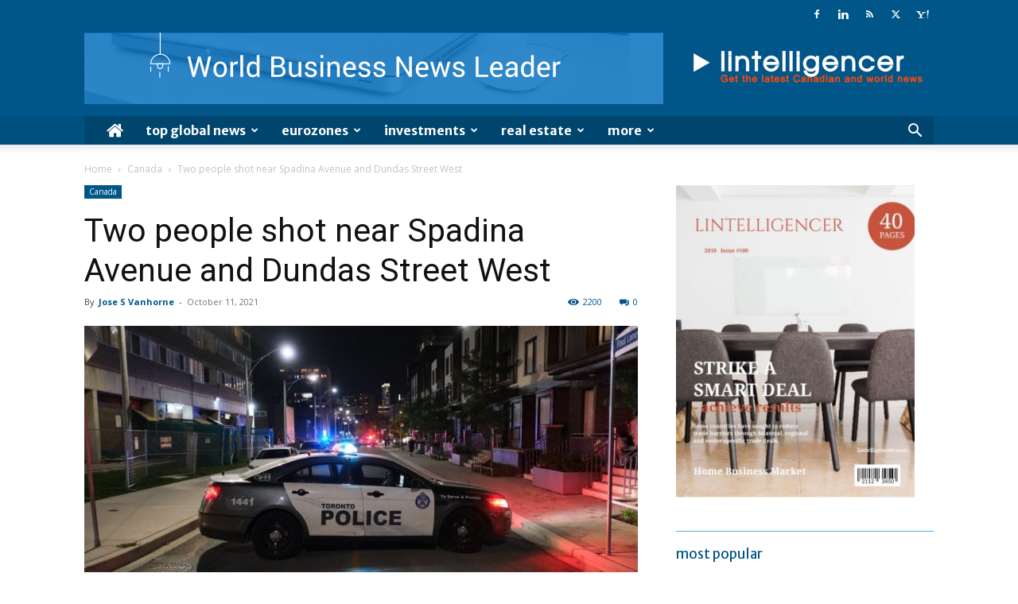

--- FILE ---
content_type: text/html; charset=UTF-8
request_url: https://www.lintelligencer.com/two-people-shot-near-spadina-avenue-and-dundas-street-west-16583-2021/
body_size: 31463
content:
<!doctype html >
<!--[if IE 8]>    <html class="ie8" lang="en"> <![endif]-->
<!--[if IE 9]>    <html class="ie9" lang="en"> <![endif]-->
<!--[if gt IE 8]><!--> <html lang="en-US"> <!--<![endif]-->
<head>
    <title>Two people shot near Spadina Avenue and Dundas Street West - The Intelligencer</title>
    <meta charset="UTF-8" />
    <meta name="viewport" content="width=device-width, initial-scale=1.0">
    <link rel="pingback" href="https://www.lintelligencer.com/xmlrpc.php" />
        <style>
        #wpadminbar #wp-admin-bar-p404_free_top_button .ab-icon:before {
            content: "\f103";
            color: red;
            top: 2px;
        }
    </style>
<meta name='robots' content='index, follow, max-image-preview:large, max-snippet:-1, max-video-preview:-1' />
	<style>img:is([sizes="auto" i], [sizes^="auto," i]) { contain-intrinsic-size: 3000px 1500px }</style>
	<link rel="icon" type="image/png" href="https://www.lintelligencer.com/wp-content/uploads/2017/12/favinte-300x300.png">
	<!-- This site is optimized with the Yoast SEO plugin v24.7 - https://yoast.com/wordpress/plugins/seo/ -->
	<link rel="canonical" href="https://www.lintelligencer.com/two-people-shot-near-spadina-avenue-and-dundas-street-west-16583-2021/" />
	<meta property="og:locale" content="en_US" />
	<meta property="og:type" content="article" />
	<meta property="og:title" content="Two people shot near Spadina Avenue and Dundas Street West - The Intelligencer" />
	<meta property="og:description" content="Police are investigating after two people — a man and a woman — were shot in Chinatown on Sunday night. Toronto Police responded to the area of Vanauley Walk and Napanee Crt., near Spadina Ave. and Dundas St. W. for reports of gunfire and found two gunshot victims who sustained injuries that “appear serious.” Toronto [&hellip;]" />
	<meta property="og:url" content="https://www.lintelligencer.com/two-people-shot-near-spadina-avenue-and-dundas-street-west-16583-2021/" />
	<meta property="og:site_name" content="The Intelligencer" />
	<meta property="article:published_time" content="2021-10-11T13:15:13+00:00" />
	<meta property="article:modified_time" content="2021-10-11T13:19:35+00:00" />
	<meta property="og:image" content="https://www.lintelligencer.com/wp-content/uploads/2021/10/Two-people-shot-near-Spadina-Avenue-and-Dundas-Street-West.jpg" />
	<meta property="og:image:width" content="1020" />
	<meta property="og:image:height" content="573" />
	<meta property="og:image:type" content="image/jpeg" />
	<meta name="author" content="Jose S Vanhorne" />
	<meta name="twitter:card" content="summary_large_image" />
	<meta name="twitter:label1" content="Written by" />
	<meta name="twitter:data1" content="Jose S Vanhorne" />
	<meta name="twitter:label2" content="Est. reading time" />
	<meta name="twitter:data2" content="1 minute" />
	<script type="application/ld+json" class="yoast-schema-graph">{"@context":"https://schema.org","@graph":[{"@type":"WebPage","@id":"https://www.lintelligencer.com/two-people-shot-near-spadina-avenue-and-dundas-street-west-16583-2021/","url":"https://www.lintelligencer.com/two-people-shot-near-spadina-avenue-and-dundas-street-west-16583-2021/","name":"Two people shot near Spadina Avenue and Dundas Street West - The Intelligencer","isPartOf":{"@id":"https://www.lintelligencer.com/#website"},"primaryImageOfPage":{"@id":"https://www.lintelligencer.com/two-people-shot-near-spadina-avenue-and-dundas-street-west-16583-2021/#primaryimage"},"image":{"@id":"https://www.lintelligencer.com/two-people-shot-near-spadina-avenue-and-dundas-street-west-16583-2021/#primaryimage"},"thumbnailUrl":"https://www.lintelligencer.com/wp-content/uploads/2021/10/Two-people-shot-near-Spadina-Avenue-and-Dundas-Street-West.jpg","datePublished":"2021-10-11T13:15:13+00:00","dateModified":"2021-10-11T13:19:35+00:00","author":{"@id":"https://www.lintelligencer.com/#/schema/person/69b1d14a1d7f2dfca7954415b0d869f9"},"breadcrumb":{"@id":"https://www.lintelligencer.com/two-people-shot-near-spadina-avenue-and-dundas-street-west-16583-2021/#breadcrumb"},"inLanguage":"en-US","potentialAction":[{"@type":"ReadAction","target":["https://www.lintelligencer.com/two-people-shot-near-spadina-avenue-and-dundas-street-west-16583-2021/"]}]},{"@type":"ImageObject","inLanguage":"en-US","@id":"https://www.lintelligencer.com/two-people-shot-near-spadina-avenue-and-dundas-street-west-16583-2021/#primaryimage","url":"https://www.lintelligencer.com/wp-content/uploads/2021/10/Two-people-shot-near-Spadina-Avenue-and-Dundas-Street-West.jpg","contentUrl":"https://www.lintelligencer.com/wp-content/uploads/2021/10/Two-people-shot-near-Spadina-Avenue-and-Dundas-Street-West.jpg","width":1020,"height":573,"caption":"Two people shot near Spadina Avenue and Dundas Street West"},{"@type":"BreadcrumbList","@id":"https://www.lintelligencer.com/two-people-shot-near-spadina-avenue-and-dundas-street-west-16583-2021/#breadcrumb","itemListElement":[{"@type":"ListItem","position":1,"name":"Home","item":"https://www.lintelligencer.com/"},{"@type":"ListItem","position":2,"name":"Two people shot near Spadina Avenue and Dundas Street West"}]},{"@type":"WebSite","@id":"https://www.lintelligencer.com/#website","url":"https://www.lintelligencer.com/","name":"The Intelligencer","description":"Articles and videos to bring you the biggest Canadian news stories from across the country every day","potentialAction":[{"@type":"SearchAction","target":{"@type":"EntryPoint","urlTemplate":"https://www.lintelligencer.com/?s={search_term_string}"},"query-input":{"@type":"PropertyValueSpecification","valueRequired":true,"valueName":"search_term_string"}}],"inLanguage":"en-US"},{"@type":"Person","@id":"https://www.lintelligencer.com/#/schema/person/69b1d14a1d7f2dfca7954415b0d869f9","name":"Jose S Vanhorne","image":{"@type":"ImageObject","inLanguage":"en-US","@id":"https://www.lintelligencer.com/#/schema/person/image/","url":"https://www.lintelligencer.com/wp-content/uploads/2018/01/a184f81d2f4ccc4c2548d5a1074a6fbd-150x150.jpeg","contentUrl":"https://www.lintelligencer.com/wp-content/uploads/2018/01/a184f81d2f4ccc4c2548d5a1074a6fbd-150x150.jpeg","caption":"Jose S Vanhorne"},"description":"Jose S. Vanhorne 3714 Gambler Lane Deer Park, TX 77536 Vanhorne@lintelligencer.com 281-884-7952","url":"https://www.lintelligencer.com/author/jose-s-vanhorne/"}]}</script>
	<!-- / Yoast SEO plugin. -->


<link rel='dns-prefetch' href='//fonts.googleapis.com' />
<link rel="alternate" type="application/rss+xml" title="The Intelligencer &raquo; Feed" href="https://www.lintelligencer.com/feed/" />
<link rel="alternate" type="application/rss+xml" title="The Intelligencer &raquo; Comments Feed" href="https://www.lintelligencer.com/comments/feed/" />
<script type="text/javascript">
/* <![CDATA[ */
window._wpemojiSettings = {"baseUrl":"https:\/\/s.w.org\/images\/core\/emoji\/16.0.1\/72x72\/","ext":".png","svgUrl":"https:\/\/s.w.org\/images\/core\/emoji\/16.0.1\/svg\/","svgExt":".svg","source":{"concatemoji":"https:\/\/www.lintelligencer.com\/wp-includes\/js\/wp-emoji-release.min.js?ver=53aeee45a0879f2c9652e1febac75b93"}};
/*! This file is auto-generated */
!function(s,n){var o,i,e;function c(e){try{var t={supportTests:e,timestamp:(new Date).valueOf()};sessionStorage.setItem(o,JSON.stringify(t))}catch(e){}}function p(e,t,n){e.clearRect(0,0,e.canvas.width,e.canvas.height),e.fillText(t,0,0);var t=new Uint32Array(e.getImageData(0,0,e.canvas.width,e.canvas.height).data),a=(e.clearRect(0,0,e.canvas.width,e.canvas.height),e.fillText(n,0,0),new Uint32Array(e.getImageData(0,0,e.canvas.width,e.canvas.height).data));return t.every(function(e,t){return e===a[t]})}function u(e,t){e.clearRect(0,0,e.canvas.width,e.canvas.height),e.fillText(t,0,0);for(var n=e.getImageData(16,16,1,1),a=0;a<n.data.length;a++)if(0!==n.data[a])return!1;return!0}function f(e,t,n,a){switch(t){case"flag":return n(e,"\ud83c\udff3\ufe0f\u200d\u26a7\ufe0f","\ud83c\udff3\ufe0f\u200b\u26a7\ufe0f")?!1:!n(e,"\ud83c\udde8\ud83c\uddf6","\ud83c\udde8\u200b\ud83c\uddf6")&&!n(e,"\ud83c\udff4\udb40\udc67\udb40\udc62\udb40\udc65\udb40\udc6e\udb40\udc67\udb40\udc7f","\ud83c\udff4\u200b\udb40\udc67\u200b\udb40\udc62\u200b\udb40\udc65\u200b\udb40\udc6e\u200b\udb40\udc67\u200b\udb40\udc7f");case"emoji":return!a(e,"\ud83e\udedf")}return!1}function g(e,t,n,a){var r="undefined"!=typeof WorkerGlobalScope&&self instanceof WorkerGlobalScope?new OffscreenCanvas(300,150):s.createElement("canvas"),o=r.getContext("2d",{willReadFrequently:!0}),i=(o.textBaseline="top",o.font="600 32px Arial",{});return e.forEach(function(e){i[e]=t(o,e,n,a)}),i}function t(e){var t=s.createElement("script");t.src=e,t.defer=!0,s.head.appendChild(t)}"undefined"!=typeof Promise&&(o="wpEmojiSettingsSupports",i=["flag","emoji"],n.supports={everything:!0,everythingExceptFlag:!0},e=new Promise(function(e){s.addEventListener("DOMContentLoaded",e,{once:!0})}),new Promise(function(t){var n=function(){try{var e=JSON.parse(sessionStorage.getItem(o));if("object"==typeof e&&"number"==typeof e.timestamp&&(new Date).valueOf()<e.timestamp+604800&&"object"==typeof e.supportTests)return e.supportTests}catch(e){}return null}();if(!n){if("undefined"!=typeof Worker&&"undefined"!=typeof OffscreenCanvas&&"undefined"!=typeof URL&&URL.createObjectURL&&"undefined"!=typeof Blob)try{var e="postMessage("+g.toString()+"("+[JSON.stringify(i),f.toString(),p.toString(),u.toString()].join(",")+"));",a=new Blob([e],{type:"text/javascript"}),r=new Worker(URL.createObjectURL(a),{name:"wpTestEmojiSupports"});return void(r.onmessage=function(e){c(n=e.data),r.terminate(),t(n)})}catch(e){}c(n=g(i,f,p,u))}t(n)}).then(function(e){for(var t in e)n.supports[t]=e[t],n.supports.everything=n.supports.everything&&n.supports[t],"flag"!==t&&(n.supports.everythingExceptFlag=n.supports.everythingExceptFlag&&n.supports[t]);n.supports.everythingExceptFlag=n.supports.everythingExceptFlag&&!n.supports.flag,n.DOMReady=!1,n.readyCallback=function(){n.DOMReady=!0}}).then(function(){return e}).then(function(){var e;n.supports.everything||(n.readyCallback(),(e=n.source||{}).concatemoji?t(e.concatemoji):e.wpemoji&&e.twemoji&&(t(e.twemoji),t(e.wpemoji)))}))}((window,document),window._wpemojiSettings);
/* ]]> */
</script>
<style id='wp-emoji-styles-inline-css' type='text/css'>

	img.wp-smiley, img.emoji {
		display: inline !important;
		border: none !important;
		box-shadow: none !important;
		height: 1em !important;
		width: 1em !important;
		margin: 0 0.07em !important;
		vertical-align: -0.1em !important;
		background: none !important;
		padding: 0 !important;
	}
</style>
<link rel='stylesheet' id='wp-block-library-css' href='https://www.lintelligencer.com/wp-includes/css/dist/block-library/style.min.css?ver=53aeee45a0879f2c9652e1febac75b93' type='text/css' media='all' />
<style id='classic-theme-styles-inline-css' type='text/css'>
/*! This file is auto-generated */
.wp-block-button__link{color:#fff;background-color:#32373c;border-radius:9999px;box-shadow:none;text-decoration:none;padding:calc(.667em + 2px) calc(1.333em + 2px);font-size:1.125em}.wp-block-file__button{background:#32373c;color:#fff;text-decoration:none}
</style>
<style id='global-styles-inline-css' type='text/css'>
:root{--wp--preset--aspect-ratio--square: 1;--wp--preset--aspect-ratio--4-3: 4/3;--wp--preset--aspect-ratio--3-4: 3/4;--wp--preset--aspect-ratio--3-2: 3/2;--wp--preset--aspect-ratio--2-3: 2/3;--wp--preset--aspect-ratio--16-9: 16/9;--wp--preset--aspect-ratio--9-16: 9/16;--wp--preset--color--black: #000000;--wp--preset--color--cyan-bluish-gray: #abb8c3;--wp--preset--color--white: #ffffff;--wp--preset--color--pale-pink: #f78da7;--wp--preset--color--vivid-red: #cf2e2e;--wp--preset--color--luminous-vivid-orange: #ff6900;--wp--preset--color--luminous-vivid-amber: #fcb900;--wp--preset--color--light-green-cyan: #7bdcb5;--wp--preset--color--vivid-green-cyan: #00d084;--wp--preset--color--pale-cyan-blue: #8ed1fc;--wp--preset--color--vivid-cyan-blue: #0693e3;--wp--preset--color--vivid-purple: #9b51e0;--wp--preset--gradient--vivid-cyan-blue-to-vivid-purple: linear-gradient(135deg,rgba(6,147,227,1) 0%,rgb(155,81,224) 100%);--wp--preset--gradient--light-green-cyan-to-vivid-green-cyan: linear-gradient(135deg,rgb(122,220,180) 0%,rgb(0,208,130) 100%);--wp--preset--gradient--luminous-vivid-amber-to-luminous-vivid-orange: linear-gradient(135deg,rgba(252,185,0,1) 0%,rgba(255,105,0,1) 100%);--wp--preset--gradient--luminous-vivid-orange-to-vivid-red: linear-gradient(135deg,rgba(255,105,0,1) 0%,rgb(207,46,46) 100%);--wp--preset--gradient--very-light-gray-to-cyan-bluish-gray: linear-gradient(135deg,rgb(238,238,238) 0%,rgb(169,184,195) 100%);--wp--preset--gradient--cool-to-warm-spectrum: linear-gradient(135deg,rgb(74,234,220) 0%,rgb(151,120,209) 20%,rgb(207,42,186) 40%,rgb(238,44,130) 60%,rgb(251,105,98) 80%,rgb(254,248,76) 100%);--wp--preset--gradient--blush-light-purple: linear-gradient(135deg,rgb(255,206,236) 0%,rgb(152,150,240) 100%);--wp--preset--gradient--blush-bordeaux: linear-gradient(135deg,rgb(254,205,165) 0%,rgb(254,45,45) 50%,rgb(107,0,62) 100%);--wp--preset--gradient--luminous-dusk: linear-gradient(135deg,rgb(255,203,112) 0%,rgb(199,81,192) 50%,rgb(65,88,208) 100%);--wp--preset--gradient--pale-ocean: linear-gradient(135deg,rgb(255,245,203) 0%,rgb(182,227,212) 50%,rgb(51,167,181) 100%);--wp--preset--gradient--electric-grass: linear-gradient(135deg,rgb(202,248,128) 0%,rgb(113,206,126) 100%);--wp--preset--gradient--midnight: linear-gradient(135deg,rgb(2,3,129) 0%,rgb(40,116,252) 100%);--wp--preset--font-size--small: 11px;--wp--preset--font-size--medium: 20px;--wp--preset--font-size--large: 32px;--wp--preset--font-size--x-large: 42px;--wp--preset--font-size--regular: 15px;--wp--preset--font-size--larger: 50px;--wp--preset--spacing--20: 0.44rem;--wp--preset--spacing--30: 0.67rem;--wp--preset--spacing--40: 1rem;--wp--preset--spacing--50: 1.5rem;--wp--preset--spacing--60: 2.25rem;--wp--preset--spacing--70: 3.38rem;--wp--preset--spacing--80: 5.06rem;--wp--preset--shadow--natural: 6px 6px 9px rgba(0, 0, 0, 0.2);--wp--preset--shadow--deep: 12px 12px 50px rgba(0, 0, 0, 0.4);--wp--preset--shadow--sharp: 6px 6px 0px rgba(0, 0, 0, 0.2);--wp--preset--shadow--outlined: 6px 6px 0px -3px rgba(255, 255, 255, 1), 6px 6px rgba(0, 0, 0, 1);--wp--preset--shadow--crisp: 6px 6px 0px rgba(0, 0, 0, 1);}:where(.is-layout-flex){gap: 0.5em;}:where(.is-layout-grid){gap: 0.5em;}body .is-layout-flex{display: flex;}.is-layout-flex{flex-wrap: wrap;align-items: center;}.is-layout-flex > :is(*, div){margin: 0;}body .is-layout-grid{display: grid;}.is-layout-grid > :is(*, div){margin: 0;}:where(.wp-block-columns.is-layout-flex){gap: 2em;}:where(.wp-block-columns.is-layout-grid){gap: 2em;}:where(.wp-block-post-template.is-layout-flex){gap: 1.25em;}:where(.wp-block-post-template.is-layout-grid){gap: 1.25em;}.has-black-color{color: var(--wp--preset--color--black) !important;}.has-cyan-bluish-gray-color{color: var(--wp--preset--color--cyan-bluish-gray) !important;}.has-white-color{color: var(--wp--preset--color--white) !important;}.has-pale-pink-color{color: var(--wp--preset--color--pale-pink) !important;}.has-vivid-red-color{color: var(--wp--preset--color--vivid-red) !important;}.has-luminous-vivid-orange-color{color: var(--wp--preset--color--luminous-vivid-orange) !important;}.has-luminous-vivid-amber-color{color: var(--wp--preset--color--luminous-vivid-amber) !important;}.has-light-green-cyan-color{color: var(--wp--preset--color--light-green-cyan) !important;}.has-vivid-green-cyan-color{color: var(--wp--preset--color--vivid-green-cyan) !important;}.has-pale-cyan-blue-color{color: var(--wp--preset--color--pale-cyan-blue) !important;}.has-vivid-cyan-blue-color{color: var(--wp--preset--color--vivid-cyan-blue) !important;}.has-vivid-purple-color{color: var(--wp--preset--color--vivid-purple) !important;}.has-black-background-color{background-color: var(--wp--preset--color--black) !important;}.has-cyan-bluish-gray-background-color{background-color: var(--wp--preset--color--cyan-bluish-gray) !important;}.has-white-background-color{background-color: var(--wp--preset--color--white) !important;}.has-pale-pink-background-color{background-color: var(--wp--preset--color--pale-pink) !important;}.has-vivid-red-background-color{background-color: var(--wp--preset--color--vivid-red) !important;}.has-luminous-vivid-orange-background-color{background-color: var(--wp--preset--color--luminous-vivid-orange) !important;}.has-luminous-vivid-amber-background-color{background-color: var(--wp--preset--color--luminous-vivid-amber) !important;}.has-light-green-cyan-background-color{background-color: var(--wp--preset--color--light-green-cyan) !important;}.has-vivid-green-cyan-background-color{background-color: var(--wp--preset--color--vivid-green-cyan) !important;}.has-pale-cyan-blue-background-color{background-color: var(--wp--preset--color--pale-cyan-blue) !important;}.has-vivid-cyan-blue-background-color{background-color: var(--wp--preset--color--vivid-cyan-blue) !important;}.has-vivid-purple-background-color{background-color: var(--wp--preset--color--vivid-purple) !important;}.has-black-border-color{border-color: var(--wp--preset--color--black) !important;}.has-cyan-bluish-gray-border-color{border-color: var(--wp--preset--color--cyan-bluish-gray) !important;}.has-white-border-color{border-color: var(--wp--preset--color--white) !important;}.has-pale-pink-border-color{border-color: var(--wp--preset--color--pale-pink) !important;}.has-vivid-red-border-color{border-color: var(--wp--preset--color--vivid-red) !important;}.has-luminous-vivid-orange-border-color{border-color: var(--wp--preset--color--luminous-vivid-orange) !important;}.has-luminous-vivid-amber-border-color{border-color: var(--wp--preset--color--luminous-vivid-amber) !important;}.has-light-green-cyan-border-color{border-color: var(--wp--preset--color--light-green-cyan) !important;}.has-vivid-green-cyan-border-color{border-color: var(--wp--preset--color--vivid-green-cyan) !important;}.has-pale-cyan-blue-border-color{border-color: var(--wp--preset--color--pale-cyan-blue) !important;}.has-vivid-cyan-blue-border-color{border-color: var(--wp--preset--color--vivid-cyan-blue) !important;}.has-vivid-purple-border-color{border-color: var(--wp--preset--color--vivid-purple) !important;}.has-vivid-cyan-blue-to-vivid-purple-gradient-background{background: var(--wp--preset--gradient--vivid-cyan-blue-to-vivid-purple) !important;}.has-light-green-cyan-to-vivid-green-cyan-gradient-background{background: var(--wp--preset--gradient--light-green-cyan-to-vivid-green-cyan) !important;}.has-luminous-vivid-amber-to-luminous-vivid-orange-gradient-background{background: var(--wp--preset--gradient--luminous-vivid-amber-to-luminous-vivid-orange) !important;}.has-luminous-vivid-orange-to-vivid-red-gradient-background{background: var(--wp--preset--gradient--luminous-vivid-orange-to-vivid-red) !important;}.has-very-light-gray-to-cyan-bluish-gray-gradient-background{background: var(--wp--preset--gradient--very-light-gray-to-cyan-bluish-gray) !important;}.has-cool-to-warm-spectrum-gradient-background{background: var(--wp--preset--gradient--cool-to-warm-spectrum) !important;}.has-blush-light-purple-gradient-background{background: var(--wp--preset--gradient--blush-light-purple) !important;}.has-blush-bordeaux-gradient-background{background: var(--wp--preset--gradient--blush-bordeaux) !important;}.has-luminous-dusk-gradient-background{background: var(--wp--preset--gradient--luminous-dusk) !important;}.has-pale-ocean-gradient-background{background: var(--wp--preset--gradient--pale-ocean) !important;}.has-electric-grass-gradient-background{background: var(--wp--preset--gradient--electric-grass) !important;}.has-midnight-gradient-background{background: var(--wp--preset--gradient--midnight) !important;}.has-small-font-size{font-size: var(--wp--preset--font-size--small) !important;}.has-medium-font-size{font-size: var(--wp--preset--font-size--medium) !important;}.has-large-font-size{font-size: var(--wp--preset--font-size--large) !important;}.has-x-large-font-size{font-size: var(--wp--preset--font-size--x-large) !important;}
:where(.wp-block-post-template.is-layout-flex){gap: 1.25em;}:where(.wp-block-post-template.is-layout-grid){gap: 1.25em;}
:where(.wp-block-columns.is-layout-flex){gap: 2em;}:where(.wp-block-columns.is-layout-grid){gap: 2em;}
:root :where(.wp-block-pullquote){font-size: 1.5em;line-height: 1.6;}
</style>
<link rel='stylesheet' id='ppress-frontend-css' href='https://www.lintelligencer.com/wp-content/plugins/wp-user-avatar/assets/css/frontend.min.css?ver=4.15.22' type='text/css' media='all' />
<link rel='stylesheet' id='ppress-flatpickr-css' href='https://www.lintelligencer.com/wp-content/plugins/wp-user-avatar/assets/flatpickr/flatpickr.min.css?ver=4.15.22' type='text/css' media='all' />
<link rel='stylesheet' id='ppress-select2-css' href='https://www.lintelligencer.com/wp-content/plugins/wp-user-avatar/assets/select2/select2.min.css?ver=53aeee45a0879f2c9652e1febac75b93' type='text/css' media='all' />
<link rel='stylesheet' id='td-plugin-multi-purpose-css' href='https://www.lintelligencer.com/wp-content/plugins/td-composer/td-multi-purpose/style.css?ver=492e3cf54bd42df3b24a3de8e2307cafx' type='text/css' media='all' />
<link rel='stylesheet' id='google-fonts-style-css' href='https://fonts.googleapis.com/css?family=Merriweather+Sans%3A400%2C700%2C800%7COpen+Sans%3A400%2C600%2C700%2C800%7CRoboto%3A400%2C600%2C700%2C800&#038;display=swap&#038;ver=12.7.1' type='text/css' media='all' />
<link rel='stylesheet' id='td-theme-css' href='https://www.lintelligencer.com/wp-content/themes/Newspaper/style.css?ver=12.7.1' type='text/css' media='all' />
<style id='td-theme-inline-css' type='text/css'>@media (max-width:767px){.td-header-desktop-wrap{display:none}}@media (min-width:767px){.td-header-mobile-wrap{display:none}}</style>
<link rel='stylesheet' id='td-legacy-framework-front-style-css' href='https://www.lintelligencer.com/wp-content/plugins/td-composer/legacy/Newspaper/assets/css/td_legacy_main.css?ver=492e3cf54bd42df3b24a3de8e2307cafx' type='text/css' media='all' />
<link rel='stylesheet' id='td-standard-pack-framework-front-style-css' href='https://www.lintelligencer.com/wp-content/plugins/td-standard-pack/Newspaper/assets/css/td_standard_pack_main.css?ver=8ae1459a1d876d507918f73cef68310e' type='text/css' media='all' />
<link rel='stylesheet' id='td-theme-demo-style-css' href='https://www.lintelligencer.com/wp-content/plugins/td-composer/legacy/Newspaper/includes/demos/business/demo_style.css?ver=12.7.1' type='text/css' media='all' />
<link rel='stylesheet' id='tdb_style_cloud_templates_front-css' href='https://www.lintelligencer.com/wp-content/plugins/td-cloud-library/assets/css/tdb_main.css?ver=d578089f160957352b9b4ca6d880fd8f' type='text/css' media='all' />
<script type="text/javascript" src="https://www.lintelligencer.com/wp-includes/js/jquery/jquery.min.js?ver=3.7.1" id="jquery-core-js"></script>
<script type="text/javascript" src="https://www.lintelligencer.com/wp-includes/js/jquery/jquery-migrate.min.js?ver=3.4.1" id="jquery-migrate-js"></script>
<script type="text/javascript" src="https://www.lintelligencer.com/wp-content/plugins/wp-user-avatar/assets/flatpickr/flatpickr.min.js?ver=4.15.22" id="ppress-flatpickr-js"></script>
<script type="text/javascript" src="https://www.lintelligencer.com/wp-content/plugins/wp-user-avatar/assets/select2/select2.min.js?ver=4.15.22" id="ppress-select2-js"></script>
<link rel="https://api.w.org/" href="https://www.lintelligencer.com/wp-json/" /><link rel="alternate" title="JSON" type="application/json" href="https://www.lintelligencer.com/wp-json/wp/v2/posts/16583" /><link rel="EditURI" type="application/rsd+xml" title="RSD" href="https://www.lintelligencer.com/xmlrpc.php?rsd" />
<link rel="alternate" title="oEmbed (JSON)" type="application/json+oembed" href="https://www.lintelligencer.com/wp-json/oembed/1.0/embed?url=https%3A%2F%2Fwww.lintelligencer.com%2Ftwo-people-shot-near-spadina-avenue-and-dundas-street-west-16583-2021%2F" />
<link rel="alternate" title="oEmbed (XML)" type="text/xml+oembed" href="https://www.lintelligencer.com/wp-json/oembed/1.0/embed?url=https%3A%2F%2Fwww.lintelligencer.com%2Ftwo-people-shot-near-spadina-avenue-and-dundas-street-west-16583-2021%2F&#038;format=xml" />
<script type="text/javascript">
  window._taboola = window._taboola || [];
  _taboola.push({article:'auto'});
  !function (e, f, u, i) {
    if (!document.getElementById(i)){
      e.async = 1;
      e.src = u;
      e.id = i;
      f.parentNode.insertBefore(e, f);
    }
  }(document.createElement('script'),
  document.getElementsByTagName('script')[0],
  '//cdn.taboola.com/libtrc/canadajournal-lintelligencer/loader.js',
  'tb_loader_script');
  if(window.performance && typeof window.performance.mark == 'function')
    {window.performance.mark('tbl_ic');}
</script>    <script>
        window.tdb_global_vars = {"wpRestUrl":"https:\/\/www.lintelligencer.com\/wp-json\/","permalinkStructure":"\/%postname%-%post_id%-%year%\/"};
        window.tdb_p_autoload_vars = {"isAjax":false,"isAdminBarShowing":false,"autoloadStatus":"off","origPostEditUrl":null};
    </script>
    
    <style id="tdb-global-colors">:root{--accent-color:#fff}</style>

    
	
<!-- JS generated by theme -->

<script type="text/javascript" id="td-generated-header-js">
    
    

	    var tdBlocksArray = []; //here we store all the items for the current page

	    // td_block class - each ajax block uses a object of this class for requests
	    function tdBlock() {
		    this.id = '';
		    this.block_type = 1; //block type id (1-234 etc)
		    this.atts = '';
		    this.td_column_number = '';
		    this.td_current_page = 1; //
		    this.post_count = 0; //from wp
		    this.found_posts = 0; //from wp
		    this.max_num_pages = 0; //from wp
		    this.td_filter_value = ''; //current live filter value
		    this.is_ajax_running = false;
		    this.td_user_action = ''; // load more or infinite loader (used by the animation)
		    this.header_color = '';
		    this.ajax_pagination_infinite_stop = ''; //show load more at page x
	    }

        // td_js_generator - mini detector
        ( function () {
            var htmlTag = document.getElementsByTagName("html")[0];

	        if ( navigator.userAgent.indexOf("MSIE 10.0") > -1 ) {
                htmlTag.className += ' ie10';
            }

            if ( !!navigator.userAgent.match(/Trident.*rv\:11\./) ) {
                htmlTag.className += ' ie11';
            }

	        if ( navigator.userAgent.indexOf("Edge") > -1 ) {
                htmlTag.className += ' ieEdge';
            }

            if ( /(iPad|iPhone|iPod)/g.test(navigator.userAgent) ) {
                htmlTag.className += ' td-md-is-ios';
            }

            var user_agent = navigator.userAgent.toLowerCase();
            if ( user_agent.indexOf("android") > -1 ) {
                htmlTag.className += ' td-md-is-android';
            }

            if ( -1 !== navigator.userAgent.indexOf('Mac OS X')  ) {
                htmlTag.className += ' td-md-is-os-x';
            }

            if ( /chrom(e|ium)/.test(navigator.userAgent.toLowerCase()) ) {
               htmlTag.className += ' td-md-is-chrome';
            }

            if ( -1 !== navigator.userAgent.indexOf('Firefox') ) {
                htmlTag.className += ' td-md-is-firefox';
            }

            if ( -1 !== navigator.userAgent.indexOf('Safari') && -1 === navigator.userAgent.indexOf('Chrome') ) {
                htmlTag.className += ' td-md-is-safari';
            }

            if( -1 !== navigator.userAgent.indexOf('IEMobile') ){
                htmlTag.className += ' td-md-is-iemobile';
            }

        })();

        var tdLocalCache = {};

        ( function () {
            "use strict";

            tdLocalCache = {
                data: {},
                remove: function (resource_id) {
                    delete tdLocalCache.data[resource_id];
                },
                exist: function (resource_id) {
                    return tdLocalCache.data.hasOwnProperty(resource_id) && tdLocalCache.data[resource_id] !== null;
                },
                get: function (resource_id) {
                    return tdLocalCache.data[resource_id];
                },
                set: function (resource_id, cachedData) {
                    tdLocalCache.remove(resource_id);
                    tdLocalCache.data[resource_id] = cachedData;
                }
            };
        })();

    
    
var td_viewport_interval_list=[{"limitBottom":767,"sidebarWidth":228},{"limitBottom":1018,"sidebarWidth":300},{"limitBottom":1140,"sidebarWidth":324}];
var td_animation_stack_effect="type0";
var tds_animation_stack=true;
var td_animation_stack_specific_selectors=".entry-thumb, img, .td-lazy-img";
var td_animation_stack_general_selectors=".td-animation-stack img, .td-animation-stack .entry-thumb, .post img, .td-animation-stack .td-lazy-img";
var tdc_is_installed="yes";
var tdc_domain_active=false;
var td_ajax_url="https:\/\/www.lintelligencer.com\/wp-admin\/admin-ajax.php?td_theme_name=Newspaper&v=12.7.1";
var td_get_template_directory_uri="https:\/\/www.lintelligencer.com\/wp-content\/plugins\/td-composer\/legacy\/common";
var tds_snap_menu="";
var tds_logo_on_sticky="";
var tds_header_style="";
var td_please_wait="Please wait...";
var td_email_user_pass_incorrect="User or password incorrect!";
var td_email_user_incorrect="Email or username incorrect!";
var td_email_incorrect="Email incorrect!";
var td_user_incorrect="Username incorrect!";
var td_email_user_empty="Email or username empty!";
var td_pass_empty="Pass empty!";
var td_pass_pattern_incorrect="Invalid Pass Pattern!";
var td_retype_pass_incorrect="Retyped Pass incorrect!";
var tds_more_articles_on_post_enable="";
var tds_more_articles_on_post_time_to_wait="";
var tds_more_articles_on_post_pages_distance_from_top=0;
var tds_captcha="";
var tds_theme_color_site_wide="#005689";
var tds_smart_sidebar="enabled";
var tdThemeName="Newspaper";
var tdThemeNameWl="Newspaper";
var td_magnific_popup_translation_tPrev="Previous (Left arrow key)";
var td_magnific_popup_translation_tNext="Next (Right arrow key)";
var td_magnific_popup_translation_tCounter="%curr% of %total%";
var td_magnific_popup_translation_ajax_tError="The content from %url% could not be loaded.";
var td_magnific_popup_translation_image_tError="The image #%curr% could not be loaded.";
var tdBlockNonce="e3e259c68e";
var tdMobileMenu="enabled";
var tdMobileSearch="enabled";
var tdsDateFormat="l, F j, Y";
var tdDateNamesI18n={"month_names":["January","February","March","April","May","June","July","August","September","October","November","December"],"month_names_short":["Jan","Feb","Mar","Apr","May","Jun","Jul","Aug","Sep","Oct","Nov","Dec"],"day_names":["Sunday","Monday","Tuesday","Wednesday","Thursday","Friday","Saturday"],"day_names_short":["Sun","Mon","Tue","Wed","Thu","Fri","Sat"]};
var tdb_modal_confirm="Save";
var tdb_modal_cancel="Cancel";
var tdb_modal_confirm_alt="Yes";
var tdb_modal_cancel_alt="No";
var td_deploy_mode="deploy";
var td_ad_background_click_link="";
var td_ad_background_click_target="";
</script>


<!-- Header style compiled by theme -->

<style>.td-header-wrap .black-menu .sf-menu>.current-menu-item>a,.td-header-wrap .black-menu .sf-menu>.current-menu-ancestor>a,.td-header-wrap .black-menu .sf-menu>.current-category-ancestor>a,.td-header-wrap .black-menu .sf-menu>li>a:hover,.td-header-wrap .black-menu .sf-menu>.sfHover>a,.td-header-style-12 .td-header-menu-wrap-full,.sf-menu>.current-menu-item>a:after,.sf-menu>.current-menu-ancestor>a:after,.sf-menu>.current-category-ancestor>a:after,.sf-menu>li:hover>a:after,.sf-menu>.sfHover>a:after,.td-header-style-12 .td-affix,.header-search-wrap .td-drop-down-search:after,.header-search-wrap .td-drop-down-search .btn:hover,input[type=submit]:hover,.td-read-more a,.td-post-category:hover,.td-grid-style-1.td-hover-1 .td-big-grid-post:hover .td-post-category,.td-grid-style-5.td-hover-1 .td-big-grid-post:hover .td-post-category,.td_top_authors .td-active .td-author-post-count,.td_top_authors .td-active .td-author-comments-count,.td_top_authors .td_mod_wrap:hover .td-author-post-count,.td_top_authors .td_mod_wrap:hover .td-author-comments-count,.td-404-sub-sub-title a:hover,.td-search-form-widget .wpb_button:hover,.td-rating-bar-wrap div,.td_category_template_3 .td-current-sub-category,.dropcap,.td_wrapper_video_playlist .td_video_controls_playlist_wrapper,.wpb_default,.wpb_default:hover,.td-left-smart-list:hover,.td-right-smart-list:hover,.woocommerce-checkout .woocommerce input.button:hover,.woocommerce-page .woocommerce a.button:hover,.woocommerce-account div.woocommerce .button:hover,#bbpress-forums button:hover,.bbp_widget_login .button:hover,.td-footer-wrapper .td-post-category,.td-footer-wrapper .widget_product_search input[type="submit"]:hover,.woocommerce .product a.button:hover,.woocommerce .product #respond input#submit:hover,.woocommerce .checkout input#place_order:hover,.woocommerce .woocommerce.widget .button:hover,.single-product .product .summary .cart .button:hover,.woocommerce-cart .woocommerce table.cart .button:hover,.woocommerce-cart .woocommerce .shipping-calculator-form .button:hover,.td-next-prev-wrap a:hover,.td-load-more-wrap a:hover,.td-post-small-box a:hover,.page-nav .current,.page-nav:first-child>div,.td_category_template_8 .td-category-header .td-category a.td-current-sub-category,.td_category_template_4 .td-category-siblings .td-category a:hover,#bbpress-forums .bbp-pagination .current,#bbpress-forums #bbp-single-user-details #bbp-user-navigation li.current a,.td-theme-slider:hover .slide-meta-cat a,a.vc_btn-black:hover,.td-trending-now-wrapper:hover .td-trending-now-title,.td-scroll-up,.td-smart-list-button:hover,.td-weather-information:before,.td-weather-week:before,.td_block_exchange .td-exchange-header:before,.td_block_big_grid_9.td-grid-style-1 .td-post-category,.td_block_big_grid_9.td-grid-style-5 .td-post-category,.td-grid-style-6.td-hover-1 .td-module-thumb:after,.td-pulldown-syle-2 .td-subcat-dropdown ul:after,.td_block_template_9 .td-block-title:after,.td_block_template_15 .td-block-title:before,div.wpforms-container .wpforms-form div.wpforms-submit-container button[type=submit]{background-color:#005689}.global-block-template-4 .td-related-title .td-cur-simple-item:before{border-color:#005689 transparent transparent transparent!important}.woocommerce .woocommerce-message .button:hover,.woocommerce .woocommerce-error .button:hover,.woocommerce .woocommerce-info .button:hover,.global-block-template-4 .td-related-title .td-cur-simple-item,.global-block-template-3 .td-related-title .td-cur-simple-item,.global-block-template-9 .td-related-title:after{background-color:#005689!important}.woocommerce .product .onsale,.woocommerce.widget .ui-slider .ui-slider-handle{background:none #005689}.woocommerce.widget.widget_layered_nav_filters ul li a{background:none repeat scroll 0 0 #005689!important}a,cite a:hover,.td_mega_menu_sub_cats .cur-sub-cat,.td-mega-span h3 a:hover,.td_mod_mega_menu:hover .entry-title a,.header-search-wrap .result-msg a:hover,.td-header-top-menu .td-drop-down-search .td_module_wrap:hover .entry-title a,.td-header-top-menu .td-icon-search:hover,.td-header-wrap .result-msg a:hover,.top-header-menu li a:hover,.top-header-menu .current-menu-item>a,.top-header-menu .current-menu-ancestor>a,.top-header-menu .current-category-ancestor>a,.td-social-icon-wrap>a:hover,.td-header-sp-top-widget .td-social-icon-wrap a:hover,.td-page-content blockquote p,.td-post-content blockquote p,.mce-content-body blockquote p,.comment-content blockquote p,.wpb_text_column blockquote p,.td_block_text_with_title blockquote p,.td_module_wrap:hover .entry-title a,.td-subcat-filter .td-subcat-list a:hover,.td-subcat-filter .td-subcat-dropdown a:hover,.td_quote_on_blocks,.dropcap2,.dropcap3,.td_top_authors .td-active .td-authors-name a,.td_top_authors .td_mod_wrap:hover .td-authors-name a,.td-post-next-prev-content a:hover,.author-box-wrap .td-author-social a:hover,.td-author-name a:hover,.td-author-url a:hover,.td_mod_related_posts:hover h3>a,.td-post-template-11 .td-related-title .td-related-left:hover,.td-post-template-11 .td-related-title .td-related-right:hover,.td-post-template-11 .td-related-title .td-cur-simple-item,.td-post-template-11 .td_block_related_posts .td-next-prev-wrap a:hover,.comment-reply-link:hover,.logged-in-as a:hover,#cancel-comment-reply-link:hover,.td-search-query,.td-category-header .td-pulldown-category-filter-link:hover,.td-category-siblings .td-subcat-dropdown a:hover,.td-category-siblings .td-subcat-dropdown a.td-current-sub-category,.widget a:hover,.td_wp_recentcomments a:hover,.archive .widget_archive .current,.archive .widget_archive .current a,.widget_calendar tfoot a:hover,.woocommerce a.added_to_cart:hover,.woocommerce-account .woocommerce-MyAccount-navigation a:hover,#bbpress-forums li.bbp-header .bbp-reply-content span a:hover,#bbpress-forums .bbp-forum-freshness a:hover,#bbpress-forums .bbp-topic-freshness a:hover,#bbpress-forums .bbp-forums-list li a:hover,#bbpress-forums .bbp-forum-title:hover,#bbpress-forums .bbp-topic-permalink:hover,#bbpress-forums .bbp-topic-started-by a:hover,#bbpress-forums .bbp-topic-started-in a:hover,#bbpress-forums .bbp-body .super-sticky li.bbp-topic-title .bbp-topic-permalink,#bbpress-forums .bbp-body .sticky li.bbp-topic-title .bbp-topic-permalink,.widget_display_replies .bbp-author-name,.widget_display_topics .bbp-author-name,.footer-text-wrap .footer-email-wrap a,.td-subfooter-menu li a:hover,.footer-social-wrap a:hover,a.vc_btn-black:hover,.td-smart-list-dropdown-wrap .td-smart-list-button:hover,.td_module_17 .td-read-more a:hover,.td_module_18 .td-read-more a:hover,.td_module_19 .td-post-author-name a:hover,.td-instagram-user a,.td-pulldown-syle-2 .td-subcat-dropdown:hover .td-subcat-more span,.td-pulldown-syle-2 .td-subcat-dropdown:hover .td-subcat-more i,.td-pulldown-syle-3 .td-subcat-dropdown:hover .td-subcat-more span,.td-pulldown-syle-3 .td-subcat-dropdown:hover .td-subcat-more i,.td-block-title-wrap .td-wrapper-pulldown-filter .td-pulldown-filter-display-option:hover,.td-block-title-wrap .td-wrapper-pulldown-filter .td-pulldown-filter-display-option:hover i,.td-block-title-wrap .td-wrapper-pulldown-filter .td-pulldown-filter-link:hover,.td-block-title-wrap .td-wrapper-pulldown-filter .td-pulldown-filter-item .td-cur-simple-item,.global-block-template-2 .td-related-title .td-cur-simple-item,.global-block-template-5 .td-related-title .td-cur-simple-item,.global-block-template-6 .td-related-title .td-cur-simple-item,.global-block-template-7 .td-related-title .td-cur-simple-item,.global-block-template-8 .td-related-title .td-cur-simple-item,.global-block-template-9 .td-related-title .td-cur-simple-item,.global-block-template-10 .td-related-title .td-cur-simple-item,.global-block-template-11 .td-related-title .td-cur-simple-item,.global-block-template-12 .td-related-title .td-cur-simple-item,.global-block-template-13 .td-related-title .td-cur-simple-item,.global-block-template-14 .td-related-title .td-cur-simple-item,.global-block-template-15 .td-related-title .td-cur-simple-item,.global-block-template-16 .td-related-title .td-cur-simple-item,.global-block-template-17 .td-related-title .td-cur-simple-item,.td-theme-wrap .sf-menu ul .td-menu-item>a:hover,.td-theme-wrap .sf-menu ul .sfHover>a,.td-theme-wrap .sf-menu ul .current-menu-ancestor>a,.td-theme-wrap .sf-menu ul .current-category-ancestor>a,.td-theme-wrap .sf-menu ul .current-menu-item>a,.td_outlined_btn{color:#005689}a.vc_btn-black.vc_btn_square_outlined:hover,a.vc_btn-black.vc_btn_outlined:hover,.td-mega-menu-page .wpb_content_element ul li a:hover,.td-theme-wrap .td-aj-search-results .td_module_wrap:hover .entry-title a,.td-theme-wrap .header-search-wrap .result-msg a:hover{color:#005689!important}.td-next-prev-wrap a:hover,.td-load-more-wrap a:hover,.td-post-small-box a:hover,.page-nav .current,.page-nav:first-child>div,.td_category_template_8 .td-category-header .td-category a.td-current-sub-category,.td_category_template_4 .td-category-siblings .td-category a:hover,#bbpress-forums .bbp-pagination .current,.post .td_quote_box,.page .td_quote_box,a.vc_btn-black:hover,.td_block_template_5 .td-block-title>*,.td_outlined_btn{border-color:#005689}.td_wrapper_video_playlist .td_video_currently_playing:after{border-color:#005689!important}.header-search-wrap .td-drop-down-search:before{border-color:transparent transparent #005689 transparent}.block-title>span,.block-title>a,.block-title>label,.widgettitle,.widgettitle:after,.td-trending-now-title,.td-trending-now-wrapper:hover .td-trending-now-title,.wpb_tabs li.ui-tabs-active a,.wpb_tabs li:hover a,.vc_tta-container .vc_tta-color-grey.vc_tta-tabs-position-top.vc_tta-style-classic .vc_tta-tabs-container .vc_tta-tab.vc_active>a,.vc_tta-container .vc_tta-color-grey.vc_tta-tabs-position-top.vc_tta-style-classic .vc_tta-tabs-container .vc_tta-tab:hover>a,.td_block_template_1 .td-related-title .td-cur-simple-item,.woocommerce .product .products h2:not(.woocommerce-loop-product__title),.td-subcat-filter .td-subcat-dropdown:hover .td-subcat-more,.td_3D_btn,.td_shadow_btn,.td_default_btn,.td_round_btn,.td_outlined_btn:hover{background-color:#005689}.woocommerce div.product .woocommerce-tabs ul.tabs li.active{background-color:#005689!important}.block-title,.td_block_template_1 .td-related-title,.wpb_tabs .wpb_tabs_nav,.vc_tta-container .vc_tta-color-grey.vc_tta-tabs-position-top.vc_tta-style-classic .vc_tta-tabs-container,.woocommerce div.product .woocommerce-tabs ul.tabs:before{border-color:#005689}.td_block_wrap .td-subcat-item a.td-cur-simple-item{color:#005689}.td-grid-style-4 .entry-title{background-color:rgba(0,86,137,0.7)}.block-title>span,.block-title>span>a,.block-title>a,.block-title>label,.widgettitle,.widgettitle:after,.td-trending-now-title,.td-trending-now-wrapper:hover .td-trending-now-title,.wpb_tabs li.ui-tabs-active a,.wpb_tabs li:hover a,.vc_tta-container .vc_tta-color-grey.vc_tta-tabs-position-top.vc_tta-style-classic .vc_tta-tabs-container .vc_tta-tab.vc_active>a,.vc_tta-container .vc_tta-color-grey.vc_tta-tabs-position-top.vc_tta-style-classic .vc_tta-tabs-container .vc_tta-tab:hover>a,.td_block_template_1 .td-related-title .td-cur-simple-item,.woocommerce .product .products h2:not(.woocommerce-loop-product__title),.td-subcat-filter .td-subcat-dropdown:hover .td-subcat-more,.td-weather-information:before,.td-weather-week:before,.td_block_exchange .td-exchange-header:before,.td-theme-wrap .td_block_template_3 .td-block-title>*,.td-theme-wrap .td_block_template_4 .td-block-title>*,.td-theme-wrap .td_block_template_7 .td-block-title>*,.td-theme-wrap .td_block_template_9 .td-block-title:after,.td-theme-wrap .td_block_template_10 .td-block-title::before,.td-theme-wrap .td_block_template_11 .td-block-title::before,.td-theme-wrap .td_block_template_11 .td-block-title::after,.td-theme-wrap .td_block_template_14 .td-block-title,.td-theme-wrap .td_block_template_15 .td-block-title:before,.td-theme-wrap .td_block_template_17 .td-block-title:before{background-color:#4facea}.woocommerce div.product .woocommerce-tabs ul.tabs li.active{background-color:#4facea!important}.block-title,.td_block_template_1 .td-related-title,.wpb_tabs .wpb_tabs_nav,.vc_tta-container .vc_tta-color-grey.vc_tta-tabs-position-top.vc_tta-style-classic .vc_tta-tabs-container,.woocommerce div.product .woocommerce-tabs ul.tabs:before,.td-theme-wrap .td_block_template_5 .td-block-title>*,.td-theme-wrap .td_block_template_17 .td-block-title,.td-theme-wrap .td_block_template_17 .td-block-title::before{border-color:#4facea}.td-theme-wrap .td_block_template_4 .td-block-title>*:before,.td-theme-wrap .td_block_template_17 .td-block-title::after{border-color:#4facea transparent transparent transparent}.td-theme-wrap .block-title>span,.td-theme-wrap .block-title>span>a,.td-theme-wrap .widget_rss .block-title .rsswidget,.td-theme-wrap .block-title>a,.widgettitle,.widgettitle>a,.td-trending-now-title,.wpb_tabs li.ui-tabs-active a,.wpb_tabs li:hover a,.vc_tta-container .vc_tta-color-grey.vc_tta-tabs-position-top.vc_tta-style-classic .vc_tta-tabs-container .vc_tta-tab.vc_active>a,.vc_tta-container .vc_tta-color-grey.vc_tta-tabs-position-top.vc_tta-style-classic .vc_tta-tabs-container .vc_tta-tab:hover>a,.td-related-title .td-cur-simple-item,.woocommerce div.product .woocommerce-tabs ul.tabs li.active,.woocommerce .product .products h2:not(.woocommerce-loop-product__title),.td-theme-wrap .td_block_template_2 .td-block-title>*,.td-theme-wrap .td_block_template_3 .td-block-title>*,.td-theme-wrap .td_block_template_4 .td-block-title>*,.td-theme-wrap .td_block_template_5 .td-block-title>*,.td-theme-wrap .td_block_template_6 .td-block-title>*,.td-theme-wrap .td_block_template_6 .td-block-title:before,.td-theme-wrap .td_block_template_7 .td-block-title>*,.td-theme-wrap .td_block_template_8 .td-block-title>*,.td-theme-wrap .td_block_template_9 .td-block-title>*,.td-theme-wrap .td_block_template_10 .td-block-title>*,.td-theme-wrap .td_block_template_11 .td-block-title>*,.td-theme-wrap .td_block_template_12 .td-block-title>*,.td-theme-wrap .td_block_template_13 .td-block-title>span,.td-theme-wrap .td_block_template_13 .td-block-title>a,.td-theme-wrap .td_block_template_14 .td-block-title>*,.td-theme-wrap .td_block_template_14 .td-block-title-wrap .td-wrapper-pulldown-filter .td-pulldown-filter-display-option,.td-theme-wrap .td_block_template_14 .td-block-title-wrap .td-wrapper-pulldown-filter .td-pulldown-filter-display-option i,.td-theme-wrap .td_block_template_14 .td-block-title-wrap .td-wrapper-pulldown-filter .td-pulldown-filter-display-option:hover,.td-theme-wrap .td_block_template_14 .td-block-title-wrap .td-wrapper-pulldown-filter .td-pulldown-filter-display-option:hover i,.td-theme-wrap .td_block_template_15 .td-block-title>*,.td-theme-wrap .td_block_template_15 .td-block-title-wrap .td-wrapper-pulldown-filter,.td-theme-wrap .td_block_template_15 .td-block-title-wrap .td-wrapper-pulldown-filter i,.td-theme-wrap .td_block_template_16 .td-block-title>*,.td-theme-wrap .td_block_template_17 .td-block-title>*{color:#005689}.td-header-wrap .td-header-top-menu-full,.td-header-wrap .top-header-menu .sub-menu{background-color:#005689}.td-header-style-8 .td-header-top-menu-full{background-color:transparent}.td-header-style-8 .td-header-top-menu-full .td-header-top-menu{background-color:#005689;padding-left:15px;padding-right:15px}.td-header-wrap .td-header-top-menu-full .td-header-top-menu,.td-header-wrap .td-header-top-menu-full{border-bottom:none}.td-header-top-menu,.td-header-top-menu a,.td-header-wrap .td-header-top-menu-full .td-header-top-menu,.td-header-wrap .td-header-top-menu-full a,.td-header-style-8 .td-header-top-menu,.td-header-style-8 .td-header-top-menu a,.td-header-top-menu .td-drop-down-search .entry-title a{color:#ffffff}.top-header-menu .current-menu-item>a,.top-header-menu .current-menu-ancestor>a,.top-header-menu .current-category-ancestor>a,.top-header-menu li a:hover,.td-header-sp-top-widget .td-icon-search:hover{color:#ffffff}.td-header-wrap .td-header-menu-wrap-full,.td-header-menu-wrap.td-affix,.td-header-style-3 .td-header-main-menu,.td-header-style-3 .td-affix .td-header-main-menu,.td-header-style-4 .td-header-main-menu,.td-header-style-4 .td-affix .td-header-main-menu,.td-header-style-8 .td-header-menu-wrap.td-affix,.td-header-style-8 .td-header-top-menu-full{background-color:#00507f}.td-boxed-layout .td-header-style-3 .td-header-menu-wrap,.td-boxed-layout .td-header-style-4 .td-header-menu-wrap,.td-header-style-3 .td_stretch_content .td-header-menu-wrap,.td-header-style-4 .td_stretch_content .td-header-menu-wrap{background-color:#00507f!important}@media (min-width:1019px){.td-header-style-1 .td-header-sp-recs,.td-header-style-1 .td-header-sp-logo{margin-bottom:28px}}@media (min-width:768px) and (max-width:1018px){.td-header-style-1 .td-header-sp-recs,.td-header-style-1 .td-header-sp-logo{margin-bottom:14px}}.td-header-style-7 .td-header-top-menu{border-bottom:none}.td-header-wrap .td-header-menu-wrap .sf-menu>li>a,.td-header-wrap .td-header-menu-social .td-social-icon-wrap a,.td-header-style-4 .td-header-menu-social .td-social-icon-wrap i,.td-header-style-5 .td-header-menu-social .td-social-icon-wrap i,.td-header-style-6 .td-header-menu-social .td-social-icon-wrap i,.td-header-style-12 .td-header-menu-social .td-social-icon-wrap i,.td-header-wrap .header-search-wrap #td-header-search-button .td-icon-search{color:#ffffff}.td-header-wrap .td-header-menu-social+.td-search-wrapper #td-header-search-button:before{background-color:#ffffff}@media (max-width:767px){body .td-header-wrap .td-header-main-menu{background-color:#00456e!important}}.td-menu-background:before,.td-search-background:before{background:rgba(0,86,137,0.7);background:-moz-linear-gradient(top,rgba(0,86,137,0.7) 0%,rgba(79,172,234,0.7) 100%);background:-webkit-gradient(left top,left bottom,color-stop(0%,rgba(0,86,137,0.7)),color-stop(100%,rgba(79,172,234,0.7)));background:-webkit-linear-gradient(top,rgba(0,86,137,0.7) 0%,rgba(79,172,234,0.7) 100%);background:-o-linear-gradient(top,rgba(0,86,137,0.7) 0%,@mobileu_gradient_two_mob 100%);background:-ms-linear-gradient(top,rgba(0,86,137,0.7) 0%,rgba(79,172,234,0.7) 100%);background:linear-gradient(to bottom,rgba(0,86,137,0.7) 0%,rgba(79,172,234,0.7) 100%);filter:progid:DXImageTransform.Microsoft.gradient(startColorstr='rgba(0,86,137,0.7)',endColorstr='rgba(79,172,234,0.7)',GradientType=0)}.td-mobile-content .current-menu-item>a,.td-mobile-content .current-menu-ancestor>a,.td-mobile-content .current-category-ancestor>a,#td-mobile-nav .td-menu-login-section a:hover,#td-mobile-nav .td-register-section a:hover,#td-mobile-nav .td-menu-socials-wrap a:hover i,.td-search-close a:hover i{color:#4facea}#td-mobile-nav .td-register-section .td-login-button,.td-search-wrap-mob .result-msg a{color:#005689}.mfp-content .td-login-button:active,.mfp-content .td-login-button:hover{background-color:rgba(80,205,237,0.7)}.mfp-content .td-login-button:active,.mfp-content .td-login-button:hover{color:#ffffff}.white-popup-block:after{background:rgba(0,86,137,0.8);background:-moz-linear-gradient(45deg,rgba(0,86,137,0.8) 0%,rgba(79,172,234,0.8) 100%);background:-webkit-gradient(left bottom,right top,color-stop(0%,rgba(0,86,137,0.8)),color-stop(100%,rgba(79,172,234,0.8)));background:-webkit-linear-gradient(45deg,rgba(0,86,137,0.8) 0%,rgba(79,172,234,0.8) 100%);background:-o-linear-gradient(45deg,rgba(0,86,137,0.8) 0%,rgba(79,172,234,0.8) 100%);background:-ms-linear-gradient(45deg,rgba(0,86,137,0.8) 0%,rgba(79,172,234,0.8) 100%);background:linear-gradient(45deg,rgba(0,86,137,0.8) 0%,rgba(79,172,234,0.8) 100%);filter:progid:DXImageTransform.Microsoft.gradient(startColorstr='rgba(0,86,137,0.8)',endColorstr='rgba(79,172,234,0.8)',GradientType=0)}.td-banner-wrap-full,.td-header-style-11 .td-logo-wrap-full{background-color:#005689}.td-header-style-11 .td-logo-wrap-full{border-bottom:0}@media (min-width:1019px){.td-header-style-2 .td-header-sp-recs,.td-header-style-5 .td-a-rec-id-header>div,.td-header-style-5 .td-g-rec-id-header>.adsbygoogle,.td-header-style-6 .td-a-rec-id-header>div,.td-header-style-6 .td-g-rec-id-header>.adsbygoogle,.td-header-style-7 .td-a-rec-id-header>div,.td-header-style-7 .td-g-rec-id-header>.adsbygoogle,.td-header-style-8 .td-a-rec-id-header>div,.td-header-style-8 .td-g-rec-id-header>.adsbygoogle,.td-header-style-12 .td-a-rec-id-header>div,.td-header-style-12 .td-g-rec-id-header>.adsbygoogle{margin-bottom:24px!important}}@media (min-width:768px) and (max-width:1018px){.td-header-style-2 .td-header-sp-recs,.td-header-style-5 .td-a-rec-id-header>div,.td-header-style-5 .td-g-rec-id-header>.adsbygoogle,.td-header-style-6 .td-a-rec-id-header>div,.td-header-style-6 .td-g-rec-id-header>.adsbygoogle,.td-header-style-7 .td-a-rec-id-header>div,.td-header-style-7 .td-g-rec-id-header>.adsbygoogle,.td-header-style-8 .td-a-rec-id-header>div,.td-header-style-8 .td-g-rec-id-header>.adsbygoogle,.td-header-style-12 .td-a-rec-id-header>div,.td-header-style-12 .td-g-rec-id-header>.adsbygoogle{margin-bottom:14px!important}}.td-sub-footer-container{background-color:#333333}.td-sub-footer-container,.td-subfooter-menu li a{color:#ffffff}.td-subfooter-menu li a:hover{color:#83c5ec}.td-module-meta-info .td-post-author-name a{color:#005689}.td-footer-wrapper::before{background-image:url('https://lintelligencer.com/wp-content/uploads/2017/12/footer_bg.jpg')}.td-footer-wrapper::before{background-size:cover}.td-footer-wrapper::before{background-position:center center}.td-footer-wrapper::before{opacity:0.15}.td-menu-background,.td-search-background{background-image:url('https://lintelligencer.com/wp-content/uploads/2017/12/footer_bg.jpg')}.white-popup-block:before{background-image:url('https://lintelligencer.com/wp-content/uploads/2017/12/footer_bg.jpg')}.top-header-menu>li>a,.td-weather-top-widget .td-weather-now .td-big-degrees,.td-weather-top-widget .td-weather-header .td-weather-city,.td-header-sp-top-menu .td_data_time{font-family:"Merriweather Sans";font-size:14px;line-height:36px;text-transform:lowercase}.top-header-menu .menu-item-has-children li a{font-family:"Merriweather Sans"}ul.sf-menu>.td-menu-item>a,.td-theme-wrap .td-header-menu-social{font-family:"Merriweather Sans";font-size:16px;line-height:36px;font-weight:600;text-transform:lowercase}.sf-menu ul .td-menu-item a{font-family:"Merriweather Sans"}.td_mod_mega_menu .item-details a{font-family:"Merriweather Sans"}.td_mega_menu_sub_cats .block-mega-child-cats a{font-family:"Merriweather Sans"}.block-title>span,.block-title>a,.widgettitle,.td-trending-now-title,.wpb_tabs li a,.vc_tta-container .vc_tta-color-grey.vc_tta-tabs-position-top.vc_tta-style-classic .vc_tta-tabs-container .vc_tta-tab>a,.td-theme-wrap .td-related-title a,.woocommerce div.product .woocommerce-tabs ul.tabs li a,.woocommerce .product .products h2:not(.woocommerce-loop-product__title),.td-theme-wrap .td-block-title{font-family:"Merriweather Sans";font-size:22px;line-height:24px;font-weight:900;text-transform:lowercase}.td-theme-wrap .td-subcat-filter,.td-theme-wrap .td-subcat-filter .td-subcat-dropdown,.td-theme-wrap .td-block-title-wrap .td-wrapper-pulldown-filter .td-pulldown-filter-display-option,.td-theme-wrap .td-pulldown-category{line-height:24px}.td_block_template_1 .block-title>*{padding-bottom:0;padding-top:0}.td-big-grid-meta .td-post-category,.td_module_wrap .td-post-category,.td-module-image .td-post-category{font-family:"Merriweather Sans";font-weight:normal;text-transform:capitalize}.td_module_wrap .td-module-title{font-family:"Merriweather Sans"}.td_block_trending_now .entry-title a,.td-theme-slider .td-module-title a,.td-big-grid-post .entry-title{font-family:"Merriweather Sans"}.td_module_mx17 .td-module-title a{line-height:35px}.post blockquote p,.page blockquote p,.td-post-text-content blockquote p{font-family:"Merriweather Sans";font-size:27px;text-transform:lowercase}.post .td_quote_box p,.page .td_quote_box p{font-family:"Merriweather Sans"}.post .td-post-next-prev-content a{font-family:"Merriweather Sans"}.td_block_related_posts .entry-title a{font-family:"Merriweather Sans"}.footer-text-wrap{font-family:"Merriweather Sans"}.td-sub-footer-copy{font-family:"Merriweather Sans"}.td-sub-footer-menu ul li a{font-family:"Merriweather Sans"}.page-nav a,.page-nav span{font-family:"Merriweather Sans"}body,p{font-family:"Merriweather Sans"}.top-header-menu>li,.td-header-sp-top-menu,#td-outer-wrap .td-header-sp-top-widget{line-height:36px}@media (min-width:768px){.td-header-style-4 .td-main-menu-logo img,.td-header-style-5 .td-main-menu-logo img,.td-header-style-6 .td-main-menu-logo img,.td-header-style-7 .td-header-sp-logo img,.td-header-style-12 .td-main-menu-logo img{max-height:36px}.td-header-style-4 .td-main-menu-logo,.td-header-style-5 .td-main-menu-logo,.td-header-style-6 .td-main-menu-logo,.td-header-style-7 .td-header-sp-logo,.td-header-style-12 .td-main-menu-logo{height:36px}.td-header-style-4 .td-main-menu-logo a,.td-header-style-5 .td-main-menu-logo a,.td-header-style-6 .td-main-menu-logo a,.td-header-style-7 .td-header-sp-logo a,.td-header-style-7 .td-header-sp-logo img,.td-header-style-7 .header-search-wrap #td-header-search-button .td-icon-search,.td-header-style-12 .td-main-menu-logo a,.td-header-style-12 .td-header-menu-wrap .sf-menu>li>a{line-height:36px}.td-header-style-7 .sf-menu,.td-header-style-7 .td-header-menu-social{margin-top:0}.td-header-style-7 #td-top-search{top:0;bottom:0}.header-search-wrap #td-header-search-button .td-icon-search,.header-search-wrap #td-header-search-button .td-icon-search:before{line-height:36px}}.td-header-wrap .black-menu .sf-menu>.current-menu-item>a,.td-header-wrap .black-menu .sf-menu>.current-menu-ancestor>a,.td-header-wrap .black-menu .sf-menu>.current-category-ancestor>a,.td-header-wrap .black-menu .sf-menu>li>a:hover,.td-header-wrap .black-menu .sf-menu>.sfHover>a,.td-header-style-12 .td-header-menu-wrap-full,.sf-menu>.current-menu-item>a:after,.sf-menu>.current-menu-ancestor>a:after,.sf-menu>.current-category-ancestor>a:after,.sf-menu>li:hover>a:after,.sf-menu>.sfHover>a:after,.td-header-style-12 .td-affix,.header-search-wrap .td-drop-down-search:after,.header-search-wrap .td-drop-down-search .btn:hover,input[type=submit]:hover,.td-read-more a,.td-post-category:hover,.td-grid-style-1.td-hover-1 .td-big-grid-post:hover .td-post-category,.td-grid-style-5.td-hover-1 .td-big-grid-post:hover .td-post-category,.td_top_authors .td-active .td-author-post-count,.td_top_authors .td-active .td-author-comments-count,.td_top_authors .td_mod_wrap:hover .td-author-post-count,.td_top_authors .td_mod_wrap:hover .td-author-comments-count,.td-404-sub-sub-title a:hover,.td-search-form-widget .wpb_button:hover,.td-rating-bar-wrap div,.td_category_template_3 .td-current-sub-category,.dropcap,.td_wrapper_video_playlist .td_video_controls_playlist_wrapper,.wpb_default,.wpb_default:hover,.td-left-smart-list:hover,.td-right-smart-list:hover,.woocommerce-checkout .woocommerce input.button:hover,.woocommerce-page .woocommerce a.button:hover,.woocommerce-account div.woocommerce .button:hover,#bbpress-forums button:hover,.bbp_widget_login .button:hover,.td-footer-wrapper .td-post-category,.td-footer-wrapper .widget_product_search input[type="submit"]:hover,.woocommerce .product a.button:hover,.woocommerce .product #respond input#submit:hover,.woocommerce .checkout input#place_order:hover,.woocommerce .woocommerce.widget .button:hover,.single-product .product .summary .cart .button:hover,.woocommerce-cart .woocommerce table.cart .button:hover,.woocommerce-cart .woocommerce .shipping-calculator-form .button:hover,.td-next-prev-wrap a:hover,.td-load-more-wrap a:hover,.td-post-small-box a:hover,.page-nav .current,.page-nav:first-child>div,.td_category_template_8 .td-category-header .td-category a.td-current-sub-category,.td_category_template_4 .td-category-siblings .td-category a:hover,#bbpress-forums .bbp-pagination .current,#bbpress-forums #bbp-single-user-details #bbp-user-navigation li.current a,.td-theme-slider:hover .slide-meta-cat a,a.vc_btn-black:hover,.td-trending-now-wrapper:hover .td-trending-now-title,.td-scroll-up,.td-smart-list-button:hover,.td-weather-information:before,.td-weather-week:before,.td_block_exchange .td-exchange-header:before,.td_block_big_grid_9.td-grid-style-1 .td-post-category,.td_block_big_grid_9.td-grid-style-5 .td-post-category,.td-grid-style-6.td-hover-1 .td-module-thumb:after,.td-pulldown-syle-2 .td-subcat-dropdown ul:after,.td_block_template_9 .td-block-title:after,.td_block_template_15 .td-block-title:before,div.wpforms-container .wpforms-form div.wpforms-submit-container button[type=submit]{background-color:#005689}.global-block-template-4 .td-related-title .td-cur-simple-item:before{border-color:#005689 transparent transparent transparent!important}.woocommerce .woocommerce-message .button:hover,.woocommerce .woocommerce-error .button:hover,.woocommerce .woocommerce-info .button:hover,.global-block-template-4 .td-related-title .td-cur-simple-item,.global-block-template-3 .td-related-title .td-cur-simple-item,.global-block-template-9 .td-related-title:after{background-color:#005689!important}.woocommerce .product .onsale,.woocommerce.widget .ui-slider .ui-slider-handle{background:none #005689}.woocommerce.widget.widget_layered_nav_filters ul li a{background:none repeat scroll 0 0 #005689!important}a,cite a:hover,.td_mega_menu_sub_cats .cur-sub-cat,.td-mega-span h3 a:hover,.td_mod_mega_menu:hover .entry-title a,.header-search-wrap .result-msg a:hover,.td-header-top-menu .td-drop-down-search .td_module_wrap:hover .entry-title a,.td-header-top-menu .td-icon-search:hover,.td-header-wrap .result-msg a:hover,.top-header-menu li a:hover,.top-header-menu .current-menu-item>a,.top-header-menu .current-menu-ancestor>a,.top-header-menu .current-category-ancestor>a,.td-social-icon-wrap>a:hover,.td-header-sp-top-widget .td-social-icon-wrap a:hover,.td-page-content blockquote p,.td-post-content blockquote p,.mce-content-body blockquote p,.comment-content blockquote p,.wpb_text_column blockquote p,.td_block_text_with_title blockquote p,.td_module_wrap:hover .entry-title a,.td-subcat-filter .td-subcat-list a:hover,.td-subcat-filter .td-subcat-dropdown a:hover,.td_quote_on_blocks,.dropcap2,.dropcap3,.td_top_authors .td-active .td-authors-name a,.td_top_authors .td_mod_wrap:hover .td-authors-name a,.td-post-next-prev-content a:hover,.author-box-wrap .td-author-social a:hover,.td-author-name a:hover,.td-author-url a:hover,.td_mod_related_posts:hover h3>a,.td-post-template-11 .td-related-title .td-related-left:hover,.td-post-template-11 .td-related-title .td-related-right:hover,.td-post-template-11 .td-related-title .td-cur-simple-item,.td-post-template-11 .td_block_related_posts .td-next-prev-wrap a:hover,.comment-reply-link:hover,.logged-in-as a:hover,#cancel-comment-reply-link:hover,.td-search-query,.td-category-header .td-pulldown-category-filter-link:hover,.td-category-siblings .td-subcat-dropdown a:hover,.td-category-siblings .td-subcat-dropdown a.td-current-sub-category,.widget a:hover,.td_wp_recentcomments a:hover,.archive .widget_archive .current,.archive .widget_archive .current a,.widget_calendar tfoot a:hover,.woocommerce a.added_to_cart:hover,.woocommerce-account .woocommerce-MyAccount-navigation a:hover,#bbpress-forums li.bbp-header .bbp-reply-content span a:hover,#bbpress-forums .bbp-forum-freshness a:hover,#bbpress-forums .bbp-topic-freshness a:hover,#bbpress-forums .bbp-forums-list li a:hover,#bbpress-forums .bbp-forum-title:hover,#bbpress-forums .bbp-topic-permalink:hover,#bbpress-forums .bbp-topic-started-by a:hover,#bbpress-forums .bbp-topic-started-in a:hover,#bbpress-forums .bbp-body .super-sticky li.bbp-topic-title .bbp-topic-permalink,#bbpress-forums .bbp-body .sticky li.bbp-topic-title .bbp-topic-permalink,.widget_display_replies .bbp-author-name,.widget_display_topics .bbp-author-name,.footer-text-wrap .footer-email-wrap a,.td-subfooter-menu li a:hover,.footer-social-wrap a:hover,a.vc_btn-black:hover,.td-smart-list-dropdown-wrap .td-smart-list-button:hover,.td_module_17 .td-read-more a:hover,.td_module_18 .td-read-more a:hover,.td_module_19 .td-post-author-name a:hover,.td-instagram-user a,.td-pulldown-syle-2 .td-subcat-dropdown:hover .td-subcat-more span,.td-pulldown-syle-2 .td-subcat-dropdown:hover .td-subcat-more i,.td-pulldown-syle-3 .td-subcat-dropdown:hover .td-subcat-more span,.td-pulldown-syle-3 .td-subcat-dropdown:hover .td-subcat-more i,.td-block-title-wrap .td-wrapper-pulldown-filter .td-pulldown-filter-display-option:hover,.td-block-title-wrap .td-wrapper-pulldown-filter .td-pulldown-filter-display-option:hover i,.td-block-title-wrap .td-wrapper-pulldown-filter .td-pulldown-filter-link:hover,.td-block-title-wrap .td-wrapper-pulldown-filter .td-pulldown-filter-item .td-cur-simple-item,.global-block-template-2 .td-related-title .td-cur-simple-item,.global-block-template-5 .td-related-title .td-cur-simple-item,.global-block-template-6 .td-related-title .td-cur-simple-item,.global-block-template-7 .td-related-title .td-cur-simple-item,.global-block-template-8 .td-related-title .td-cur-simple-item,.global-block-template-9 .td-related-title .td-cur-simple-item,.global-block-template-10 .td-related-title .td-cur-simple-item,.global-block-template-11 .td-related-title .td-cur-simple-item,.global-block-template-12 .td-related-title .td-cur-simple-item,.global-block-template-13 .td-related-title .td-cur-simple-item,.global-block-template-14 .td-related-title .td-cur-simple-item,.global-block-template-15 .td-related-title .td-cur-simple-item,.global-block-template-16 .td-related-title .td-cur-simple-item,.global-block-template-17 .td-related-title .td-cur-simple-item,.td-theme-wrap .sf-menu ul .td-menu-item>a:hover,.td-theme-wrap .sf-menu ul .sfHover>a,.td-theme-wrap .sf-menu ul .current-menu-ancestor>a,.td-theme-wrap .sf-menu ul .current-category-ancestor>a,.td-theme-wrap .sf-menu ul .current-menu-item>a,.td_outlined_btn{color:#005689}a.vc_btn-black.vc_btn_square_outlined:hover,a.vc_btn-black.vc_btn_outlined:hover,.td-mega-menu-page .wpb_content_element ul li a:hover,.td-theme-wrap .td-aj-search-results .td_module_wrap:hover .entry-title a,.td-theme-wrap .header-search-wrap .result-msg a:hover{color:#005689!important}.td-next-prev-wrap a:hover,.td-load-more-wrap a:hover,.td-post-small-box a:hover,.page-nav .current,.page-nav:first-child>div,.td_category_template_8 .td-category-header .td-category a.td-current-sub-category,.td_category_template_4 .td-category-siblings .td-category a:hover,#bbpress-forums .bbp-pagination .current,.post .td_quote_box,.page .td_quote_box,a.vc_btn-black:hover,.td_block_template_5 .td-block-title>*,.td_outlined_btn{border-color:#005689}.td_wrapper_video_playlist .td_video_currently_playing:after{border-color:#005689!important}.header-search-wrap .td-drop-down-search:before{border-color:transparent transparent #005689 transparent}.block-title>span,.block-title>a,.block-title>label,.widgettitle,.widgettitle:after,.td-trending-now-title,.td-trending-now-wrapper:hover .td-trending-now-title,.wpb_tabs li.ui-tabs-active a,.wpb_tabs li:hover a,.vc_tta-container .vc_tta-color-grey.vc_tta-tabs-position-top.vc_tta-style-classic .vc_tta-tabs-container .vc_tta-tab.vc_active>a,.vc_tta-container .vc_tta-color-grey.vc_tta-tabs-position-top.vc_tta-style-classic .vc_tta-tabs-container .vc_tta-tab:hover>a,.td_block_template_1 .td-related-title .td-cur-simple-item,.woocommerce .product .products h2:not(.woocommerce-loop-product__title),.td-subcat-filter .td-subcat-dropdown:hover .td-subcat-more,.td_3D_btn,.td_shadow_btn,.td_default_btn,.td_round_btn,.td_outlined_btn:hover{background-color:#005689}.woocommerce div.product .woocommerce-tabs ul.tabs li.active{background-color:#005689!important}.block-title,.td_block_template_1 .td-related-title,.wpb_tabs .wpb_tabs_nav,.vc_tta-container .vc_tta-color-grey.vc_tta-tabs-position-top.vc_tta-style-classic .vc_tta-tabs-container,.woocommerce div.product .woocommerce-tabs ul.tabs:before{border-color:#005689}.td_block_wrap .td-subcat-item a.td-cur-simple-item{color:#005689}.td-grid-style-4 .entry-title{background-color:rgba(0,86,137,0.7)}.block-title>span,.block-title>span>a,.block-title>a,.block-title>label,.widgettitle,.widgettitle:after,.td-trending-now-title,.td-trending-now-wrapper:hover .td-trending-now-title,.wpb_tabs li.ui-tabs-active a,.wpb_tabs li:hover a,.vc_tta-container .vc_tta-color-grey.vc_tta-tabs-position-top.vc_tta-style-classic .vc_tta-tabs-container .vc_tta-tab.vc_active>a,.vc_tta-container .vc_tta-color-grey.vc_tta-tabs-position-top.vc_tta-style-classic .vc_tta-tabs-container .vc_tta-tab:hover>a,.td_block_template_1 .td-related-title .td-cur-simple-item,.woocommerce .product .products h2:not(.woocommerce-loop-product__title),.td-subcat-filter .td-subcat-dropdown:hover .td-subcat-more,.td-weather-information:before,.td-weather-week:before,.td_block_exchange .td-exchange-header:before,.td-theme-wrap .td_block_template_3 .td-block-title>*,.td-theme-wrap .td_block_template_4 .td-block-title>*,.td-theme-wrap .td_block_template_7 .td-block-title>*,.td-theme-wrap .td_block_template_9 .td-block-title:after,.td-theme-wrap .td_block_template_10 .td-block-title::before,.td-theme-wrap .td_block_template_11 .td-block-title::before,.td-theme-wrap .td_block_template_11 .td-block-title::after,.td-theme-wrap .td_block_template_14 .td-block-title,.td-theme-wrap .td_block_template_15 .td-block-title:before,.td-theme-wrap .td_block_template_17 .td-block-title:before{background-color:#4facea}.woocommerce div.product .woocommerce-tabs ul.tabs li.active{background-color:#4facea!important}.block-title,.td_block_template_1 .td-related-title,.wpb_tabs .wpb_tabs_nav,.vc_tta-container .vc_tta-color-grey.vc_tta-tabs-position-top.vc_tta-style-classic .vc_tta-tabs-container,.woocommerce div.product .woocommerce-tabs ul.tabs:before,.td-theme-wrap .td_block_template_5 .td-block-title>*,.td-theme-wrap .td_block_template_17 .td-block-title,.td-theme-wrap .td_block_template_17 .td-block-title::before{border-color:#4facea}.td-theme-wrap .td_block_template_4 .td-block-title>*:before,.td-theme-wrap .td_block_template_17 .td-block-title::after{border-color:#4facea transparent transparent transparent}.td-theme-wrap .block-title>span,.td-theme-wrap .block-title>span>a,.td-theme-wrap .widget_rss .block-title .rsswidget,.td-theme-wrap .block-title>a,.widgettitle,.widgettitle>a,.td-trending-now-title,.wpb_tabs li.ui-tabs-active a,.wpb_tabs li:hover a,.vc_tta-container .vc_tta-color-grey.vc_tta-tabs-position-top.vc_tta-style-classic .vc_tta-tabs-container .vc_tta-tab.vc_active>a,.vc_tta-container .vc_tta-color-grey.vc_tta-tabs-position-top.vc_tta-style-classic .vc_tta-tabs-container .vc_tta-tab:hover>a,.td-related-title .td-cur-simple-item,.woocommerce div.product .woocommerce-tabs ul.tabs li.active,.woocommerce .product .products h2:not(.woocommerce-loop-product__title),.td-theme-wrap .td_block_template_2 .td-block-title>*,.td-theme-wrap .td_block_template_3 .td-block-title>*,.td-theme-wrap .td_block_template_4 .td-block-title>*,.td-theme-wrap .td_block_template_5 .td-block-title>*,.td-theme-wrap .td_block_template_6 .td-block-title>*,.td-theme-wrap .td_block_template_6 .td-block-title:before,.td-theme-wrap .td_block_template_7 .td-block-title>*,.td-theme-wrap .td_block_template_8 .td-block-title>*,.td-theme-wrap .td_block_template_9 .td-block-title>*,.td-theme-wrap .td_block_template_10 .td-block-title>*,.td-theme-wrap .td_block_template_11 .td-block-title>*,.td-theme-wrap .td_block_template_12 .td-block-title>*,.td-theme-wrap .td_block_template_13 .td-block-title>span,.td-theme-wrap .td_block_template_13 .td-block-title>a,.td-theme-wrap .td_block_template_14 .td-block-title>*,.td-theme-wrap .td_block_template_14 .td-block-title-wrap .td-wrapper-pulldown-filter .td-pulldown-filter-display-option,.td-theme-wrap .td_block_template_14 .td-block-title-wrap .td-wrapper-pulldown-filter .td-pulldown-filter-display-option i,.td-theme-wrap .td_block_template_14 .td-block-title-wrap .td-wrapper-pulldown-filter .td-pulldown-filter-display-option:hover,.td-theme-wrap .td_block_template_14 .td-block-title-wrap .td-wrapper-pulldown-filter .td-pulldown-filter-display-option:hover i,.td-theme-wrap .td_block_template_15 .td-block-title>*,.td-theme-wrap .td_block_template_15 .td-block-title-wrap .td-wrapper-pulldown-filter,.td-theme-wrap .td_block_template_15 .td-block-title-wrap .td-wrapper-pulldown-filter i,.td-theme-wrap .td_block_template_16 .td-block-title>*,.td-theme-wrap .td_block_template_17 .td-block-title>*{color:#005689}.td-header-wrap .td-header-top-menu-full,.td-header-wrap .top-header-menu .sub-menu{background-color:#005689}.td-header-style-8 .td-header-top-menu-full{background-color:transparent}.td-header-style-8 .td-header-top-menu-full .td-header-top-menu{background-color:#005689;padding-left:15px;padding-right:15px}.td-header-wrap .td-header-top-menu-full .td-header-top-menu,.td-header-wrap .td-header-top-menu-full{border-bottom:none}.td-header-top-menu,.td-header-top-menu a,.td-header-wrap .td-header-top-menu-full .td-header-top-menu,.td-header-wrap .td-header-top-menu-full a,.td-header-style-8 .td-header-top-menu,.td-header-style-8 .td-header-top-menu a,.td-header-top-menu .td-drop-down-search .entry-title a{color:#ffffff}.top-header-menu .current-menu-item>a,.top-header-menu .current-menu-ancestor>a,.top-header-menu .current-category-ancestor>a,.top-header-menu li a:hover,.td-header-sp-top-widget .td-icon-search:hover{color:#ffffff}.td-header-wrap .td-header-menu-wrap-full,.td-header-menu-wrap.td-affix,.td-header-style-3 .td-header-main-menu,.td-header-style-3 .td-affix .td-header-main-menu,.td-header-style-4 .td-header-main-menu,.td-header-style-4 .td-affix .td-header-main-menu,.td-header-style-8 .td-header-menu-wrap.td-affix,.td-header-style-8 .td-header-top-menu-full{background-color:#00507f}.td-boxed-layout .td-header-style-3 .td-header-menu-wrap,.td-boxed-layout .td-header-style-4 .td-header-menu-wrap,.td-header-style-3 .td_stretch_content .td-header-menu-wrap,.td-header-style-4 .td_stretch_content .td-header-menu-wrap{background-color:#00507f!important}@media (min-width:1019px){.td-header-style-1 .td-header-sp-recs,.td-header-style-1 .td-header-sp-logo{margin-bottom:28px}}@media (min-width:768px) and (max-width:1018px){.td-header-style-1 .td-header-sp-recs,.td-header-style-1 .td-header-sp-logo{margin-bottom:14px}}.td-header-style-7 .td-header-top-menu{border-bottom:none}.td-header-wrap .td-header-menu-wrap .sf-menu>li>a,.td-header-wrap .td-header-menu-social .td-social-icon-wrap a,.td-header-style-4 .td-header-menu-social .td-social-icon-wrap i,.td-header-style-5 .td-header-menu-social .td-social-icon-wrap i,.td-header-style-6 .td-header-menu-social .td-social-icon-wrap i,.td-header-style-12 .td-header-menu-social .td-social-icon-wrap i,.td-header-wrap .header-search-wrap #td-header-search-button .td-icon-search{color:#ffffff}.td-header-wrap .td-header-menu-social+.td-search-wrapper #td-header-search-button:before{background-color:#ffffff}@media (max-width:767px){body .td-header-wrap .td-header-main-menu{background-color:#00456e!important}}.td-menu-background:before,.td-search-background:before{background:rgba(0,86,137,0.7);background:-moz-linear-gradient(top,rgba(0,86,137,0.7) 0%,rgba(79,172,234,0.7) 100%);background:-webkit-gradient(left top,left bottom,color-stop(0%,rgba(0,86,137,0.7)),color-stop(100%,rgba(79,172,234,0.7)));background:-webkit-linear-gradient(top,rgba(0,86,137,0.7) 0%,rgba(79,172,234,0.7) 100%);background:-o-linear-gradient(top,rgba(0,86,137,0.7) 0%,@mobileu_gradient_two_mob 100%);background:-ms-linear-gradient(top,rgba(0,86,137,0.7) 0%,rgba(79,172,234,0.7) 100%);background:linear-gradient(to bottom,rgba(0,86,137,0.7) 0%,rgba(79,172,234,0.7) 100%);filter:progid:DXImageTransform.Microsoft.gradient(startColorstr='rgba(0,86,137,0.7)',endColorstr='rgba(79,172,234,0.7)',GradientType=0)}.td-mobile-content .current-menu-item>a,.td-mobile-content .current-menu-ancestor>a,.td-mobile-content .current-category-ancestor>a,#td-mobile-nav .td-menu-login-section a:hover,#td-mobile-nav .td-register-section a:hover,#td-mobile-nav .td-menu-socials-wrap a:hover i,.td-search-close a:hover i{color:#4facea}#td-mobile-nav .td-register-section .td-login-button,.td-search-wrap-mob .result-msg a{color:#005689}.mfp-content .td-login-button:active,.mfp-content .td-login-button:hover{background-color:rgba(80,205,237,0.7)}.mfp-content .td-login-button:active,.mfp-content .td-login-button:hover{color:#ffffff}.white-popup-block:after{background:rgba(0,86,137,0.8);background:-moz-linear-gradient(45deg,rgba(0,86,137,0.8) 0%,rgba(79,172,234,0.8) 100%);background:-webkit-gradient(left bottom,right top,color-stop(0%,rgba(0,86,137,0.8)),color-stop(100%,rgba(79,172,234,0.8)));background:-webkit-linear-gradient(45deg,rgba(0,86,137,0.8) 0%,rgba(79,172,234,0.8) 100%);background:-o-linear-gradient(45deg,rgba(0,86,137,0.8) 0%,rgba(79,172,234,0.8) 100%);background:-ms-linear-gradient(45deg,rgba(0,86,137,0.8) 0%,rgba(79,172,234,0.8) 100%);background:linear-gradient(45deg,rgba(0,86,137,0.8) 0%,rgba(79,172,234,0.8) 100%);filter:progid:DXImageTransform.Microsoft.gradient(startColorstr='rgba(0,86,137,0.8)',endColorstr='rgba(79,172,234,0.8)',GradientType=0)}.td-banner-wrap-full,.td-header-style-11 .td-logo-wrap-full{background-color:#005689}.td-header-style-11 .td-logo-wrap-full{border-bottom:0}@media (min-width:1019px){.td-header-style-2 .td-header-sp-recs,.td-header-style-5 .td-a-rec-id-header>div,.td-header-style-5 .td-g-rec-id-header>.adsbygoogle,.td-header-style-6 .td-a-rec-id-header>div,.td-header-style-6 .td-g-rec-id-header>.adsbygoogle,.td-header-style-7 .td-a-rec-id-header>div,.td-header-style-7 .td-g-rec-id-header>.adsbygoogle,.td-header-style-8 .td-a-rec-id-header>div,.td-header-style-8 .td-g-rec-id-header>.adsbygoogle,.td-header-style-12 .td-a-rec-id-header>div,.td-header-style-12 .td-g-rec-id-header>.adsbygoogle{margin-bottom:24px!important}}@media (min-width:768px) and (max-width:1018px){.td-header-style-2 .td-header-sp-recs,.td-header-style-5 .td-a-rec-id-header>div,.td-header-style-5 .td-g-rec-id-header>.adsbygoogle,.td-header-style-6 .td-a-rec-id-header>div,.td-header-style-6 .td-g-rec-id-header>.adsbygoogle,.td-header-style-7 .td-a-rec-id-header>div,.td-header-style-7 .td-g-rec-id-header>.adsbygoogle,.td-header-style-8 .td-a-rec-id-header>div,.td-header-style-8 .td-g-rec-id-header>.adsbygoogle,.td-header-style-12 .td-a-rec-id-header>div,.td-header-style-12 .td-g-rec-id-header>.adsbygoogle{margin-bottom:14px!important}}.td-sub-footer-container{background-color:#333333}.td-sub-footer-container,.td-subfooter-menu li a{color:#ffffff}.td-subfooter-menu li a:hover{color:#83c5ec}.td-module-meta-info .td-post-author-name a{color:#005689}.td-footer-wrapper::before{background-image:url('https://lintelligencer.com/wp-content/uploads/2017/12/footer_bg.jpg')}.td-footer-wrapper::before{background-size:cover}.td-footer-wrapper::before{background-position:center center}.td-footer-wrapper::before{opacity:0.15}.td-menu-background,.td-search-background{background-image:url('https://lintelligencer.com/wp-content/uploads/2017/12/footer_bg.jpg')}.white-popup-block:before{background-image:url('https://lintelligencer.com/wp-content/uploads/2017/12/footer_bg.jpg')}.top-header-menu>li>a,.td-weather-top-widget .td-weather-now .td-big-degrees,.td-weather-top-widget .td-weather-header .td-weather-city,.td-header-sp-top-menu .td_data_time{font-family:"Merriweather Sans";font-size:14px;line-height:36px;text-transform:lowercase}.top-header-menu .menu-item-has-children li a{font-family:"Merriweather Sans"}ul.sf-menu>.td-menu-item>a,.td-theme-wrap .td-header-menu-social{font-family:"Merriweather Sans";font-size:16px;line-height:36px;font-weight:600;text-transform:lowercase}.sf-menu ul .td-menu-item a{font-family:"Merriweather Sans"}.td_mod_mega_menu .item-details a{font-family:"Merriweather Sans"}.td_mega_menu_sub_cats .block-mega-child-cats a{font-family:"Merriweather Sans"}.block-title>span,.block-title>a,.widgettitle,.td-trending-now-title,.wpb_tabs li a,.vc_tta-container .vc_tta-color-grey.vc_tta-tabs-position-top.vc_tta-style-classic .vc_tta-tabs-container .vc_tta-tab>a,.td-theme-wrap .td-related-title a,.woocommerce div.product .woocommerce-tabs ul.tabs li a,.woocommerce .product .products h2:not(.woocommerce-loop-product__title),.td-theme-wrap .td-block-title{font-family:"Merriweather Sans";font-size:22px;line-height:24px;font-weight:900;text-transform:lowercase}.td-theme-wrap .td-subcat-filter,.td-theme-wrap .td-subcat-filter .td-subcat-dropdown,.td-theme-wrap .td-block-title-wrap .td-wrapper-pulldown-filter .td-pulldown-filter-display-option,.td-theme-wrap .td-pulldown-category{line-height:24px}.td_block_template_1 .block-title>*{padding-bottom:0;padding-top:0}.td-big-grid-meta .td-post-category,.td_module_wrap .td-post-category,.td-module-image .td-post-category{font-family:"Merriweather Sans";font-weight:normal;text-transform:capitalize}.td_module_wrap .td-module-title{font-family:"Merriweather Sans"}.td_block_trending_now .entry-title a,.td-theme-slider .td-module-title a,.td-big-grid-post .entry-title{font-family:"Merriweather Sans"}.td_module_mx17 .td-module-title a{line-height:35px}.post blockquote p,.page blockquote p,.td-post-text-content blockquote p{font-family:"Merriweather Sans";font-size:27px;text-transform:lowercase}.post .td_quote_box p,.page .td_quote_box p{font-family:"Merriweather Sans"}.post .td-post-next-prev-content a{font-family:"Merriweather Sans"}.td_block_related_posts .entry-title a{font-family:"Merriweather Sans"}.footer-text-wrap{font-family:"Merriweather Sans"}.td-sub-footer-copy{font-family:"Merriweather Sans"}.td-sub-footer-menu ul li a{font-family:"Merriweather Sans"}.page-nav a,.page-nav span{font-family:"Merriweather Sans"}body,p{font-family:"Merriweather Sans"}.top-header-menu>li,.td-header-sp-top-menu,#td-outer-wrap .td-header-sp-top-widget{line-height:36px}@media (min-width:768px){.td-header-style-4 .td-main-menu-logo img,.td-header-style-5 .td-main-menu-logo img,.td-header-style-6 .td-main-menu-logo img,.td-header-style-7 .td-header-sp-logo img,.td-header-style-12 .td-main-menu-logo img{max-height:36px}.td-header-style-4 .td-main-menu-logo,.td-header-style-5 .td-main-menu-logo,.td-header-style-6 .td-main-menu-logo,.td-header-style-7 .td-header-sp-logo,.td-header-style-12 .td-main-menu-logo{height:36px}.td-header-style-4 .td-main-menu-logo a,.td-header-style-5 .td-main-menu-logo a,.td-header-style-6 .td-main-menu-logo a,.td-header-style-7 .td-header-sp-logo a,.td-header-style-7 .td-header-sp-logo img,.td-header-style-7 .header-search-wrap #td-header-search-button .td-icon-search,.td-header-style-12 .td-main-menu-logo a,.td-header-style-12 .td-header-menu-wrap .sf-menu>li>a{line-height:36px}.td-header-style-7 .sf-menu,.td-header-style-7 .td-header-menu-social{margin-top:0}.td-header-style-7 #td-top-search{top:0;bottom:0}.header-search-wrap #td-header-search-button .td-icon-search,.header-search-wrap #td-header-search-button .td-icon-search:before{line-height:36px}}.td-business .td_block_weather .td-weather-city,.td-business .td_module_mx1 .td-module-meta-info .td-post-category,.td-business .td-post-views *,.td-business .td-post-comments a,.td-business.home .td-business-home-row .td_block_15 .td_module_mx4 .td-module-image .td-post-category,.td-business.home .td-business-home-row .td_block_15 .td_module_mx4 .entry-title:hover a,.td-business.home .td-category-header .td-pulldown-category-filter-link:hover{color:#005689}.td-business .td_module_19 .td-read-more a,.td-business .td-category-header .td-pulldown-filter-display-option,.td-business .td-category-header .td-pulldown-filter-list,.td-business.home .td-pb-article-list .td_module_1 .td-post-category,.td-business .td-header-style-1 .header-search-wrap .td-drop-down-search .btn,.td-business .td-category a{background-color:#005689}.td-business.home .td-business-home-row .td-business-demo-js-date-today{color:#005689}.td-business .td-footer-template-3 .footer-text-wrap .footer-email-wrap a,.td-business .td-footer-template-3 .td_module_wrap:hover .entry-title a,.td-business .td-footer-template-3 .widget a:hover{color:#83c5ec}</style>

<!-- Global site tag (gtag.js) - Google Analytics -->
<script async src="https://www.googletagmanager.com/gtag/js?id=UA-837663-49"></script>
<script>
  window.dataLayer = window.dataLayer || [];
  function gtag(){dataLayer.push(arguments);}
  gtag('js', new Date());

  gtag('config', 'UA-837663-49');
</script>



<script type="application/ld+json">
    {
        "@context": "https://schema.org",
        "@type": "BreadcrumbList",
        "itemListElement": [
            {
                "@type": "ListItem",
                "position": 1,
                "item": {
                    "@type": "WebSite",
                    "@id": "https://www.lintelligencer.com/",
                    "name": "Home"
                }
            },
            {
                "@type": "ListItem",
                "position": 2,
                    "item": {
                    "@type": "WebPage",
                    "@id": "https://www.lintelligencer.com/category/canada/",
                    "name": "Canada"
                }
            }
            ,{
                "@type": "ListItem",
                "position": 3,
                    "item": {
                    "@type": "WebPage",
                    "@id": "https://www.lintelligencer.com/two-people-shot-near-spadina-avenue-and-dundas-street-west-16583-2021/",
                    "name": "Two people shot near Spadina Avenue and Dundas Street West"                                
                }
            }    
        ]
    }
</script>
<link rel="icon" href="https://www.lintelligencer.com/wp-content/uploads/2017/12/cropped-favinte-2-32x32.png" sizes="32x32" />
<link rel="icon" href="https://www.lintelligencer.com/wp-content/uploads/2017/12/cropped-favinte-2-192x192.png" sizes="192x192" />
<link rel="apple-touch-icon" href="https://www.lintelligencer.com/wp-content/uploads/2017/12/cropped-favinte-2-180x180.png" />
<meta name="msapplication-TileImage" content="https://www.lintelligencer.com/wp-content/uploads/2017/12/cropped-favinte-2-270x270.png" />

<!-- Button style compiled by theme -->

<style>.tdm-btn-style1{background-color:#005689}.tdm-btn-style2:before{border-color:#005689}.tdm-btn-style2{color:#005689}.tdm-btn-style3{-webkit-box-shadow:0 2px 16px #005689;-moz-box-shadow:0 2px 16px #005689;box-shadow:0 2px 16px #005689}.tdm-btn-style3:hover{-webkit-box-shadow:0 4px 26px #005689;-moz-box-shadow:0 4px 26px #005689;box-shadow:0 4px 26px #005689}</style>

	<style id="tdw-css-placeholder"></style></head>

<body data-rsssl=1 class="wp-singular post-template-default single single-post postid-16583 single-format-standard wp-theme-Newspaper td-standard-pack two-people-shot-near-spadina-avenue-and-dundas-street-west global-block-template-11 td-business td-animation-stack-type0 td-full-layout" itemscope="itemscope" itemtype="https://schema.org/WebPage">

<div class="td-scroll-up" data-style="style1"><i class="td-icon-menu-up"></i></div>
    <div class="td-menu-background" style="visibility:hidden"></div>
<div id="td-mobile-nav" style="visibility:hidden">
    <div class="td-mobile-container">
        <!-- mobile menu top section -->
        <div class="td-menu-socials-wrap">
            <!-- socials -->
            <div class="td-menu-socials">
                
        <span class="td-social-icon-wrap">
            <a target="_blank" href="#" title="Facebook">
                <i class="td-icon-font td-icon-facebook"></i>
                <span style="display: none">Facebook</span>
            </a>
        </span>
        <span class="td-social-icon-wrap">
            <a target="_blank" href="#" title="Linkedin">
                <i class="td-icon-font td-icon-linkedin"></i>
                <span style="display: none">Linkedin</span>
            </a>
        </span>
        <span class="td-social-icon-wrap">
            <a target="_blank" href="#" title="RSS">
                <i class="td-icon-font td-icon-rss"></i>
                <span style="display: none">RSS</span>
            </a>
        </span>
        <span class="td-social-icon-wrap">
            <a target="_blank" href="#" title="Twitter">
                <i class="td-icon-font td-icon-twitter"></i>
                <span style="display: none">Twitter</span>
            </a>
        </span>
        <span class="td-social-icon-wrap">
            <a target="_blank" href="#" title="Yahoo">
                <i class="td-icon-font td-icon-yahoo"></i>
                <span style="display: none">Yahoo</span>
            </a>
        </span>            </div>
            <!-- close button -->
            <div class="td-mobile-close">
                <span><i class="td-icon-close-mobile"></i></span>
            </div>
        </div>

        <!-- login section -->
        
        <!-- menu section -->
        <div class="td-mobile-content">
            <div class="menu-td-demo-header-menu-container"><ul id="menu-td-demo-header-menu" class="td-mobile-main-menu"><li id="menu-item-33" class="menu-item menu-item-type-post_type menu-item-object-page menu-item-home menu-item-first menu-item-33"><a href="https://www.lintelligencer.com/"><i class="td-icon-home"></i></a></li>
<li id="menu-item-34" class="menu-item menu-item-type-custom menu-item-object-custom menu-item-has-children menu-item-34"><a href="#">Top Global News<i class="td-icon-menu-right td-element-after"></i></a>
<ul class="sub-menu">
	<li id="menu-item-0" class="menu-item-0"><a href="https://www.lintelligencer.com/category/top-global-news/healthcare/">Healthcare</a></li>
	<li class="menu-item-0"><a href="https://www.lintelligencer.com/category/top-global-news/people-news/">People News</a></li>
	<li class="menu-item-0"><a href="https://www.lintelligencer.com/category/top-global-news/politics/">Politics</a></li>
	<li class="menu-item-0"><a href="https://www.lintelligencer.com/category/top-global-news/science/">Science</a></li>
	<li class="menu-item-0"><a href="https://www.lintelligencer.com/category/top-global-news/technology/">Technology</a></li>
</ul>
</li>
<li id="menu-item-35" class="menu-item menu-item-type-custom menu-item-object-custom menu-item-35"><a href="#">Eurozones</a></li>
<li id="menu-item-36" class="menu-item menu-item-type-custom menu-item-object-custom menu-item-36"><a href="#">Investments</a></li>
<li id="menu-item-38" class="menu-item menu-item-type-custom menu-item-object-custom menu-item-38"><a href="#">Real Estate</a></li>
<li id="menu-item-39" class="menu-item menu-item-type-custom menu-item-object-custom menu-item-has-children menu-item-39"><a href="#">More<i class="td-icon-menu-right td-element-after"></i></a>
<ul class="sub-menu">
	<li id="menu-item-40" class="menu-item menu-item-type-taxonomy menu-item-object-category current-post-ancestor current-menu-parent current-post-parent menu-item-40"><a href="https://www.lintelligencer.com/category/canada/">Canada</a></li>
	<li id="menu-item-41" class="menu-item menu-item-type-taxonomy menu-item-object-category menu-item-41"><a href="https://www.lintelligencer.com/category/entrepreneurs/">Entrepreneurs</a></li>
	<li id="menu-item-42" class="menu-item menu-item-type-taxonomy menu-item-object-category menu-item-42"><a href="https://www.lintelligencer.com/category/top-global-news/politics/">Politics</a></li>
	<li id="menu-item-43" class="menu-item menu-item-type-taxonomy menu-item-object-category menu-item-43"><a href="https://www.lintelligencer.com/category/top-global-news/healthcare/">Healthcare</a></li>
	<li id="menu-item-44" class="menu-item menu-item-type-taxonomy menu-item-object-category menu-item-44"><a href="https://www.lintelligencer.com/category/top-global-news/people-news/">People News</a></li>
	<li id="menu-item-45" class="menu-item menu-item-type-taxonomy menu-item-object-category menu-item-45"><a href="https://www.lintelligencer.com/category/top-global-news/technology/">Technology</a></li>
	<li id="menu-item-46" class="menu-item menu-item-type-post_type menu-item-object-page menu-item-46"><a href="https://www.lintelligencer.com/contact/">Contact</a></li>
</ul>
</li>
</ul></div>        </div>
    </div>

    <!-- register/login section -->
    </div><div class="td-search-background" style="visibility:hidden"></div>
<div class="td-search-wrap-mob" style="visibility:hidden">
	<div class="td-drop-down-search">
		<form method="get" class="td-search-form" action="https://www.lintelligencer.com/">
			<!-- close button -->
			<div class="td-search-close">
				<span><i class="td-icon-close-mobile"></i></span>
			</div>
			<div role="search" class="td-search-input">
				<span>Search</span>
				<input id="td-header-search-mob" type="text" value="" name="s" autocomplete="off" />
			</div>
		</form>
		<div id="td-aj-search-mob" class="td-ajax-search-flex"></div>
	</div>
</div>

    <div id="td-outer-wrap" class="td-theme-wrap">
    
        
            <div class="tdc-header-wrap ">

            <!--
Header style 1
-->


<div class="td-header-wrap td-header-style-1 ">
    
    <div class="td-header-top-menu-full td-container-wrap ">
        <div class="td-container td-header-row td-header-top-menu">
            
    <div class="top-bar-style-1">
        
<div class="td-header-sp-top-menu">


	</div>
        <div class="td-header-sp-top-widget">
    
    
        
        <span class="td-social-icon-wrap">
            <a target="_blank" href="#" title="Facebook">
                <i class="td-icon-font td-icon-facebook"></i>
                <span style="display: none">Facebook</span>
            </a>
        </span>
        <span class="td-social-icon-wrap">
            <a target="_blank" href="#" title="Linkedin">
                <i class="td-icon-font td-icon-linkedin"></i>
                <span style="display: none">Linkedin</span>
            </a>
        </span>
        <span class="td-social-icon-wrap">
            <a target="_blank" href="#" title="RSS">
                <i class="td-icon-font td-icon-rss"></i>
                <span style="display: none">RSS</span>
            </a>
        </span>
        <span class="td-social-icon-wrap">
            <a target="_blank" href="#" title="Twitter">
                <i class="td-icon-font td-icon-twitter"></i>
                <span style="display: none">Twitter</span>
            </a>
        </span>
        <span class="td-social-icon-wrap">
            <a target="_blank" href="#" title="Yahoo">
                <i class="td-icon-font td-icon-yahoo"></i>
                <span style="display: none">Yahoo</span>
            </a>
        </span>    </div>

    </div>

<!-- LOGIN MODAL -->

                <div id="login-form" class="white-popup-block mfp-hide mfp-with-anim td-login-modal-wrap">
                    <div class="td-login-wrap">
                        <a href="#" aria-label="Back" class="td-back-button"><i class="td-icon-modal-back"></i></a>
                        <div id="td-login-div" class="td-login-form-div td-display-block">
                            <div class="td-login-panel-title">Sign in</div>
                            <div class="td-login-panel-descr">Welcome! Log into your account</div>
                            <div class="td_display_err"></div>
                            <form id="loginForm" action="#" method="post">
                                <div class="td-login-inputs"><input class="td-login-input" autocomplete="username" type="text" name="login_email" id="login_email" value="" required><label for="login_email">your username</label></div>
                                <div class="td-login-inputs"><input class="td-login-input" autocomplete="current-password" type="password" name="login_pass" id="login_pass" value="" required><label for="login_pass">your password</label></div>
                                <input type="button"  name="login_button" id="login_button" class="wpb_button btn td-login-button" value="Login">
                                
                            </form>

                            

                            <div class="td-login-info-text"><a href="#" id="forgot-pass-link">Forgot your password? Get help</a></div>
                            
                            
                            
                            
                        </div>

                        

                         <div id="td-forgot-pass-div" class="td-login-form-div td-display-none">
                            <div class="td-login-panel-title">Password recovery</div>
                            <div class="td-login-panel-descr">Recover your password</div>
                            <div class="td_display_err"></div>
                            <form id="forgotpassForm" action="#" method="post">
                                <div class="td-login-inputs"><input class="td-login-input" type="text" name="forgot_email" id="forgot_email" value="" required><label for="forgot_email">your email</label></div>
                                <input type="button" name="forgot_button" id="forgot_button" class="wpb_button btn td-login-button" value="Send My Password">
                            </form>
                            <div class="td-login-info-text">A password will be e-mailed to you.</div>
                        </div>
                        
                        
                    </div>
                </div>
                        </div>
    </div>

    <div class="td-banner-wrap-full td-logo-wrap-full td-container-wrap ">
        <div class="td-container td-header-row td-header-header">
            <div class="td-header-sp-logo">
                        <a class="td-main-logo" href="https://www.lintelligencer.com/">
            <img class="td-retina-data" data-retina="https://lintelligencer.com/wp-content/uploads/2017/12/rsz_1logointelr.jpg" src="https://lintelligencer.com/wp-content/uploads/2017/12/rsz_1logointelr.jpg" alt=""  width="" height=""/>
            <span class="td-visual-hidden">The Intelligencer</span>
        </a>
                </div>
                            <div class="td-header-sp-recs">
                    <div class="td-header-rec-wrap">
    <div class="td-a-rec td-a-rec-id-header  td-a-rec-no-translate tdi_1 td_block_template_11">
<style>.tdi_1.td-a-rec{text-align:center}.tdi_1.td-a-rec:not(.td-a-rec-no-translate){transform:translateZ(0)}.tdi_1 .td-element-style{z-index:-1}.tdi_1.td-a-rec-img{text-align:left}.tdi_1.td-a-rec-img img{margin:0 auto 0 0}.tdi_1 .td_spot_img_all img,.tdi_1 .td_spot_img_tl img,.tdi_1 .td_spot_img_tp img,.tdi_1 .td_spot_img_mob img{border-style:none}@media (max-width:767px){.tdi_1.td-a-rec-img{text-align:center}}</style><div class="td-all-devices"><a href="#" target="_blank"><img src="https://lintelligencer.com/wp-content/uploads/2017/12/banner1.jpg"/></a></div></div>
</div>                </div>
                    </div>
    </div>

    <div class="td-header-menu-wrap-full td-container-wrap ">
        
        <div class="td-header-menu-wrap td-header-gradient ">
            <div class="td-container td-header-row td-header-main-menu">
                <div id="td-header-menu" role="navigation">
        <div id="td-top-mobile-toggle"><a href="#" role="button" aria-label="Menu"><i class="td-icon-font td-icon-mobile"></i></a></div>
        <div class="td-main-menu-logo td-logo-in-header">
        		<a class="td-mobile-logo td-sticky-disable" aria-label="Logo" href="https://www.lintelligencer.com/">
			<img class="td-retina-data" data-retina="https://lintelligencer.com/wp-content/uploads/2017/12/rsz_1logointelr.jpg" src="https://lintelligencer.com/wp-content/uploads/2017/12/rsz_1logointelr.jpg" alt=""  width="" height=""/>
		</a>
			<a class="td-header-logo td-sticky-disable" aria-label="Logo" href="https://www.lintelligencer.com/">
			<img class="td-retina-data" data-retina="https://lintelligencer.com/wp-content/uploads/2017/12/rsz_1logointelr.jpg" src="https://lintelligencer.com/wp-content/uploads/2017/12/rsz_1logointelr.jpg" alt=""  width="" height=""/>
		</a>
	    </div>
    <div class="menu-td-demo-header-menu-container"><ul id="menu-td-demo-header-menu-1" class="sf-menu"><li class="menu-item menu-item-type-post_type menu-item-object-page menu-item-home menu-item-first td-menu-item td-normal-menu menu-item-33"><a href="https://www.lintelligencer.com/"><i class="td-icon-home"></i></a></li>
<li class="menu-item menu-item-type-custom menu-item-object-custom td-menu-item td-mega-menu menu-item-34"><a href="#">Top Global News</a>
<ul class="sub-menu">
	<li class="menu-item-0"><div class="td-container-border"><div class="td-mega-grid"><div class="td_block_wrap td_block_mega_menu tdi_2 td_with_ajax_pagination td-pb-border-top td_block_template_11"  data-td-block-uid="tdi_2" ><script>var block_tdi_2 = new tdBlock();
block_tdi_2.id = "tdi_2";
block_tdi_2.atts = '{"limit":4,"td_column_number":3,"ajax_pagination":"next_prev","category_id":"6","show_child_cat":30,"td_ajax_filter_type":"td_category_ids_filter","td_ajax_preloading":"","block_type":"td_block_mega_menu","block_template_id":"","header_color":"","ajax_pagination_infinite_stop":"","offset":"","td_filter_default_txt":"","td_ajax_filter_ids":"","el_class":"","color_preset":"","ajax_pagination_next_prev_swipe":"","border_top":"","css":"","tdc_css":"","class":"tdi_2","tdc_css_class":"tdi_2","tdc_css_class_style":"tdi_2_rand_style"}';
block_tdi_2.td_column_number = "3";
block_tdi_2.block_type = "td_block_mega_menu";
block_tdi_2.post_count = "4";
block_tdi_2.found_posts = "983";
block_tdi_2.header_color = "";
block_tdi_2.ajax_pagination_infinite_stop = "";
block_tdi_2.max_num_pages = "246";
tdBlocksArray.push(block_tdi_2);
</script><div class="td_mega_menu_sub_cats"><div class="block-mega-child-cats"><a class="cur-sub-cat mega-menu-sub-cat-tdi_2" id="tdi_3" data-td_block_id="tdi_2" data-td_filter_value="" href="https://www.lintelligencer.com/category/top-global-news/">All</a><a class="mega-menu-sub-cat-tdi_2"  id="tdi_4" data-td_block_id="tdi_2" data-td_filter_value="11" href="https://www.lintelligencer.com/category/top-global-news/healthcare/">Healthcare</a><a class="mega-menu-sub-cat-tdi_2"  id="tdi_5" data-td_block_id="tdi_2" data-td_filter_value="8" href="https://www.lintelligencer.com/category/top-global-news/people-news/">People News</a><a class="mega-menu-sub-cat-tdi_2"  id="tdi_6" data-td_block_id="tdi_2" data-td_filter_value="10" href="https://www.lintelligencer.com/category/top-global-news/politics/">Politics</a><a class="mega-menu-sub-cat-tdi_2"  id="tdi_7" data-td_block_id="tdi_2" data-td_filter_value="9" href="https://www.lintelligencer.com/category/top-global-news/science/">Science</a><a class="mega-menu-sub-cat-tdi_2"  id="tdi_8" data-td_block_id="tdi_2" data-td_filter_value="7" href="https://www.lintelligencer.com/category/top-global-news/technology/">Technology</a></div></div><div id=tdi_2 class="td_block_inner"><div class="td-mega-row"><div class="td-mega-span">
        <div class="td_module_mega_menu td-animation-stack td-meta-info-hide td_mod_mega_menu">
            <div class="td-module-image">
                <div class="td-module-thumb"><a href="https://www.lintelligencer.com/ant-queens-playing-genetic-puppeteer-18922-2025/"  rel="bookmark" class="td-image-wrap " title="Ant Queens Playing Genetic Puppeteer" ><img class="entry-thumb" src="[data-uri]" alt="Ant Queens Playing Genetic Puppeteer" title="Ant Queens Playing Genetic Puppeteer" data-type="image_tag" data-img-url="https://www.lintelligencer.com/wp-content/uploads/2025/09/Ant-Queens-Playing-Genetic-Puppeteer-218x150.webp"  width="218" height="150" /></a></div>                            </div>

            <div class="item-details">
                <h3 class="entry-title td-module-title"><a href="https://www.lintelligencer.com/ant-queens-playing-genetic-puppeteer-18922-2025/"  rel="bookmark" title="Ant Queens Playing Genetic Puppeteer">Ant Queens Playing Genetic Puppeteer</a></h3>            </div>
        </div>
        </div><div class="td-mega-span">
        <div class="td_module_mega_menu td-animation-stack td-meta-info-hide td_mod_mega_menu">
            <div class="td-module-image">
                <div class="td-module-thumb"><a href="https://www.lintelligencer.com/new-research-shows-tropics-too-hot-for-big-dinosaurs-18431-2023/"  rel="bookmark" class="td-image-wrap " title="New research shows tropics too hot for big dinosaurs" ><img class="entry-thumb" src="[data-uri]" alt="New research shows tropics too hot for big dinosaurs" title="New research shows tropics too hot for big dinosaurs" data-type="image_tag" data-img-url="https://www.lintelligencer.com/wp-content/uploads/2023/08/New-research-shows-tropics-too-hot-for-big-dinosaurs-218x150.jpg"  width="218" height="150" /></a></div>                            </div>

            <div class="item-details">
                <h3 class="entry-title td-module-title"><a href="https://www.lintelligencer.com/new-research-shows-tropics-too-hot-for-big-dinosaurs-18431-2023/"  rel="bookmark" title="New research shows tropics too hot for big dinosaurs">New research shows tropics too hot for big dinosaurs</a></h3>            </div>
        </div>
        </div><div class="td-mega-span">
        <div class="td_module_mega_menu td-animation-stack td-meta-info-hide td_mod_mega_menu">
            <div class="td-module-image">
                <div class="td-module-thumb"><a href="https://www.lintelligencer.com/study-finds-if-you-like-a-diet-you-will-not-stick-with-it-18428-2023/"  rel="bookmark" class="td-image-wrap " title="Study finds if you like a diet you will not stick with it" ><img class="entry-thumb" src="[data-uri]" alt="Study finds if you like a diet you will not stick with it" title="Study finds if you like a diet you will not stick with it" data-type="image_tag" data-img-url="https://www.lintelligencer.com/wp-content/uploads/2023/08/Study-finds-if-you-like-a-diet-you-will-not-stick-with-it-218x150.jpg"  width="218" height="150" /></a></div>                            </div>

            <div class="item-details">
                <h3 class="entry-title td-module-title"><a href="https://www.lintelligencer.com/study-finds-if-you-like-a-diet-you-will-not-stick-with-it-18428-2023/"  rel="bookmark" title="Study finds if you like a diet you will not stick with it">Study finds if you like a diet you will not stick&#8230;</a></h3>            </div>
        </div>
        </div><div class="td-mega-span">
        <div class="td_module_mega_menu td-animation-stack td-meta-info-hide td_mod_mega_menu">
            <div class="td-module-image">
                <div class="td-module-thumb"><a href="https://www.lintelligencer.com/fossil-fuels-are-greening-the-planet-18423-2023/"  rel="bookmark" class="td-image-wrap " title="Fossil fuels are greening the planet" ><img class="entry-thumb" src="[data-uri]" alt="Fossil fuels are greening the planet" title="Fossil fuels are greening the planet" data-type="image_tag" data-img-url="https://www.lintelligencer.com/wp-content/uploads/2023/06/Fossil-fuels-are-greening-the-planet-218x150.jpg"  width="218" height="150" /></a></div>                            </div>

            <div class="item-details">
                <h3 class="entry-title td-module-title"><a href="https://www.lintelligencer.com/fossil-fuels-are-greening-the-planet-18423-2023/"  rel="bookmark" title="Fossil fuels are greening the planet">Fossil fuels are greening the planet</a></h3>            </div>
        </div>
        </div></div></div><div class="td-next-prev-wrap"><a href="#" class="td-ajax-prev-page ajax-page-disabled" aria-label="prev-page" id="prev-page-tdi_2" data-td_block_id="tdi_2"><i class="td-next-prev-icon td-icon-font td-icon-menu-left"></i></a><a href="#"  class="td-ajax-next-page" aria-label="next-page" id="next-page-tdi_2" data-td_block_id="tdi_2"><i class="td-next-prev-icon td-icon-font td-icon-menu-right"></i></a></div><div class="clearfix"></div></div> <!-- ./block1 --></div></div></li>
</ul>
</li>
<li class="menu-item menu-item-type-custom menu-item-object-custom td-menu-item td-mega-menu menu-item-35"><a href="#">Eurozones</a>
<ul class="sub-menu">
	<li class="menu-item-0"><div class="td-container-border"><div class="td-mega-grid"><div class="td_block_wrap td_block_mega_menu tdi_9 td-no-subcats td_with_ajax_pagination td-pb-border-top td_block_template_11"  data-td-block-uid="tdi_9" ><script>var block_tdi_9 = new tdBlock();
block_tdi_9.id = "tdi_9";
block_tdi_9.atts = '{"limit":"5","td_column_number":3,"ajax_pagination":"next_prev","category_id":"15","show_child_cat":30,"td_ajax_filter_type":"td_category_ids_filter","td_ajax_preloading":"","block_type":"td_block_mega_menu","block_template_id":"","header_color":"","ajax_pagination_infinite_stop":"","offset":"","td_filter_default_txt":"","td_ajax_filter_ids":"","el_class":"","color_preset":"","ajax_pagination_next_prev_swipe":"","border_top":"","css":"","tdc_css":"","class":"tdi_9","tdc_css_class":"tdi_9","tdc_css_class_style":"tdi_9_rand_style"}';
block_tdi_9.td_column_number = "3";
block_tdi_9.block_type = "td_block_mega_menu";
block_tdi_9.post_count = "5";
block_tdi_9.found_posts = "12";
block_tdi_9.header_color = "";
block_tdi_9.ajax_pagination_infinite_stop = "";
block_tdi_9.max_num_pages = "3";
tdBlocksArray.push(block_tdi_9);
</script><div id=tdi_9 class="td_block_inner"><div class="td-mega-row"><div class="td-mega-span">
        <div class="td_module_mega_menu td-animation-stack td-meta-info-hide td_mod_mega_menu">
            <div class="td-module-image">
                <div class="td-module-thumb"><a href="https://www.lintelligencer.com/france-fines-google-57m-in-test-for-eus-new-data-laws-1750-2019/"  rel="bookmark" class="td-image-wrap " title="France fines Google $57M in test for EU’s new data laws" ><img class="entry-thumb" src="[data-uri]" alt="France fines Google $57M in test for EU’s new data laws" title="France fines Google $57M in test for EU’s new data laws" data-type="image_tag" data-img-url="https://www.lintelligencer.com/wp-content/uploads/2019/01/France-fines-Google-57M-in-test-for-EU’s-new-data-laws-218x150.jpg"  width="218" height="150" /></a></div>                            </div>

            <div class="item-details">
                <h3 class="entry-title td-module-title"><a href="https://www.lintelligencer.com/france-fines-google-57m-in-test-for-eus-new-data-laws-1750-2019/"  rel="bookmark" title="France fines Google $57M in test for EU’s new data laws">France fines Google $57M in test for EU’s new data laws</a></h3>            </div>
        </div>
        </div><div class="td-mega-span">
        <div class="td_module_mega_menu td-animation-stack td-meta-info-hide td_mod_mega_menu">
            <div class="td-module-image">
                <div class="td-module-thumb"><a href="https://www.lintelligencer.com/wages-overtake-inflation-to-end-squeeze-report-1288-2018/"  rel="bookmark" class="td-image-wrap " title="Wages overtake inflation to end squeeze, Report" ><img class="entry-thumb" src="[data-uri]" alt="Wages overtake inflation to end squeeze, Report" title="Wages overtake inflation to end squeeze, Report" data-type="image_tag" data-img-url="https://www.lintelligencer.com/wp-content/uploads/2018/04/Wages-overtake-inflation-to-end-squeeze-Report-218x150.jpg"  width="218" height="150" /></a></div>                            </div>

            <div class="item-details">
                <h3 class="entry-title td-module-title"><a href="https://www.lintelligencer.com/wages-overtake-inflation-to-end-squeeze-report-1288-2018/"  rel="bookmark" title="Wages overtake inflation to end squeeze, Report">Wages overtake inflation to end squeeze, Report</a></h3>            </div>
        </div>
        </div><div class="td-mega-span">
        <div class="td_module_mega_menu td-animation-stack td-meta-info-hide td_mod_mega_menu">
            <div class="td-module-image">
                <div class="td-module-thumb"><a href="https://www.lintelligencer.com/cracked-teapot-sells-for-over-half-a-million-pounds-in-salisbury-picture-961-2018/"  rel="bookmark" class="td-image-wrap " title="Cracked teapot sells for over half a million pounds in Salisbury (Picture)" ><img class="entry-thumb" src="[data-uri]" alt="Cracked teapot sells for over half a million pounds in Salisbury (Picture)" title="Cracked teapot sells for over half a million pounds in Salisbury (Picture)" data-type="image_tag" data-img-url="https://www.lintelligencer.com/wp-content/uploads/2018/02/Cracked-teapot-sells-for-over-half-a-million-pounds-in-Salisbury-Picture-218x150.jpg"  width="218" height="150" /></a></div>                            </div>

            <div class="item-details">
                <h3 class="entry-title td-module-title"><a href="https://www.lintelligencer.com/cracked-teapot-sells-for-over-half-a-million-pounds-in-salisbury-picture-961-2018/"  rel="bookmark" title="Cracked teapot sells for over half a million pounds in Salisbury (Picture)">Cracked teapot sells for over half a million pounds in Salisbury&#8230;</a></h3>            </div>
        </div>
        </div><div class="td-mega-span">
        <div class="td_module_mega_menu td-animation-stack td-meta-info-hide td_mod_mega_menu">
            <div class="td-module-image">
                <div class="td-module-thumb"><a href="https://www.lintelligencer.com/truffle-found-in-paris-rooftop-garden-photo-407-2017/"  rel="bookmark" class="td-image-wrap " title="Truffle found in Paris rooftop garden (Photo)" ><img class="entry-thumb" src="[data-uri]" alt="Truffle found in Paris rooftop garden (Photo)" title="Truffle found in Paris rooftop garden (Photo)" data-type="image_tag" data-img-url="https://www.lintelligencer.com/wp-content/uploads/2017/12/Truffle-found-in-Paris-rooftop-garden-Photo-218x150.jpg"  width="218" height="150" /></a></div>                            </div>

            <div class="item-details">
                <h3 class="entry-title td-module-title"><a href="https://www.lintelligencer.com/truffle-found-in-paris-rooftop-garden-photo-407-2017/"  rel="bookmark" title="Truffle found in Paris rooftop garden (Photo)">Truffle found in Paris rooftop garden (Photo)</a></h3>            </div>
        </div>
        </div><div class="td-mega-span">
        <div class="td_module_mega_menu td-animation-stack td-meta-info-hide td_mod_mega_menu">
            <div class="td-module-image">
                <div class="td-module-thumb"><a href="https://www.lintelligencer.com/more-than-100-dead-in-philippine-mudslides-flooding-officials-369-2017/"  rel="bookmark" class="td-image-wrap " title="More than 100 dead in Philippine mudslides, flooding: officials" ><img class="entry-thumb" src="[data-uri]" alt="" title="More than 100 dead in Philippine mudslides, flooding: officials" data-type="image_tag" data-img-url="https://www.lintelligencer.com/wp-content/uploads/2017/12/1514044184_-218x150."  width="218" height="150" /></a></div>                            </div>

            <div class="item-details">
                <h3 class="entry-title td-module-title"><a href="https://www.lintelligencer.com/more-than-100-dead-in-philippine-mudslides-flooding-officials-369-2017/"  rel="bookmark" title="More than 100 dead in Philippine mudslides, flooding: officials">More than 100 dead in Philippine mudslides, flooding: officials</a></h3>            </div>
        </div>
        </div></div></div><div class="td-next-prev-wrap"><a href="#" class="td-ajax-prev-page ajax-page-disabled" aria-label="prev-page" id="prev-page-tdi_9" data-td_block_id="tdi_9"><i class="td-next-prev-icon td-icon-font td-icon-menu-left"></i></a><a href="#"  class="td-ajax-next-page" aria-label="next-page" id="next-page-tdi_9" data-td_block_id="tdi_9"><i class="td-next-prev-icon td-icon-font td-icon-menu-right"></i></a></div><div class="clearfix"></div></div> <!-- ./block1 --></div></div></li>
</ul>
</li>
<li class="menu-item menu-item-type-custom menu-item-object-custom td-menu-item td-mega-menu menu-item-36"><a href="#">Investments</a>
<ul class="sub-menu">
	<li class="menu-item-0"><div class="td-container-border"><div class="td-mega-grid"><div class="td_block_wrap td_block_mega_menu tdi_10 td-no-subcats td_with_ajax_pagination td-pb-border-top td_block_template_11"  data-td-block-uid="tdi_10" ><script>var block_tdi_10 = new tdBlock();
block_tdi_10.id = "tdi_10";
block_tdi_10.atts = '{"limit":"5","td_column_number":3,"ajax_pagination":"next_prev","category_id":"16","show_child_cat":30,"td_ajax_filter_type":"td_category_ids_filter","td_ajax_preloading":"","block_type":"td_block_mega_menu","block_template_id":"","header_color":"","ajax_pagination_infinite_stop":"","offset":"","td_filter_default_txt":"","td_ajax_filter_ids":"","el_class":"","color_preset":"","ajax_pagination_next_prev_swipe":"","border_top":"","css":"","tdc_css":"","class":"tdi_10","tdc_css_class":"tdi_10","tdc_css_class_style":"tdi_10_rand_style"}';
block_tdi_10.td_column_number = "3";
block_tdi_10.block_type = "td_block_mega_menu";
block_tdi_10.post_count = "5";
block_tdi_10.found_posts = "112";
block_tdi_10.header_color = "";
block_tdi_10.ajax_pagination_infinite_stop = "";
block_tdi_10.max_num_pages = "23";
tdBlocksArray.push(block_tdi_10);
</script><div id=tdi_10 class="td_block_inner"><div class="td-mega-row"><div class="td-mega-span">
        <div class="td_module_mega_menu td-animation-stack td-meta-info-hide td_mod_mega_menu">
            <div class="td-module-image">
                <div class="td-module-thumb"><a href="https://www.lintelligencer.com/intelcia-expands-its-strategic-footprint-in-the-middle-east-with-new-regional-headquarters-in-egypt-18910-2025/"  rel="bookmark" class="td-image-wrap " title="Intelcia Expands Its Strategic Footprint in the Middle East with New Regional Headquarters in Egypt" ><img class="entry-thumb" src="[data-uri]" alt="Intelcia Expands Its Strategic Footprint in the Middle East with New Regional Headquarters in Egypt" title="Intelcia Expands Its Strategic Footprint in the Middle East with New Regional Headquarters in Egypt" data-type="image_tag" data-img-url="https://www.lintelligencer.com/wp-content/uploads/2025/04/Intelcia-Expands-Its-Strategic-Footprint-in-the-Middle-East-with-New-Regional-Headquarters-in-Egypt-218x150.webp"  width="218" height="150" /></a></div>                            </div>

            <div class="item-details">
                <h3 class="entry-title td-module-title"><a href="https://www.lintelligencer.com/intelcia-expands-its-strategic-footprint-in-the-middle-east-with-new-regional-headquarters-in-egypt-18910-2025/"  rel="bookmark" title="Intelcia Expands Its Strategic Footprint in the Middle East with New Regional Headquarters in Egypt">Intelcia Expands Its Strategic Footprint in the Middle East with New&#8230;</a></h3>            </div>
        </div>
        </div><div class="td-mega-span">
        <div class="td_module_mega_menu td-animation-stack td-meta-info-hide td_mod_mega_menu">
            <div class="td-module-image">
                <div class="td-module-thumb"><a href="https://www.lintelligencer.com/how-to-pass-along-family-heirlooms-peacefully-18406-2023/"  rel="bookmark" class="td-image-wrap " title="How to pass along family heirlooms peacefully" ><img class="entry-thumb" src="[data-uri]" alt="How to pass along family heirlooms peacefully" title="How to pass along family heirlooms peacefully" data-type="image_tag" data-img-url="https://www.lintelligencer.com/wp-content/uploads/2023/06/How-to-pass-along-family-heirlooms-peacefully-218x150.jpg"  width="218" height="150" /></a></div>                            </div>

            <div class="item-details">
                <h3 class="entry-title td-module-title"><a href="https://www.lintelligencer.com/how-to-pass-along-family-heirlooms-peacefully-18406-2023/"  rel="bookmark" title="How to pass along family heirlooms peacefully">How to pass along family heirlooms peacefully</a></h3>            </div>
        </div>
        </div><div class="td-mega-span">
        <div class="td_module_mega_menu td-animation-stack td-meta-info-hide td_mod_mega_menu">
            <div class="td-module-image">
                <div class="td-module-thumb"><a href="https://www.lintelligencer.com/graduates-make-the-best-use-of-their-floral-design-skills-in-various-locations-18396-2023/"  rel="bookmark" class="td-image-wrap " title="Graduates make the best use of their floral design skills in various locations" ><img class="entry-thumb" src="[data-uri]" alt="Graduates make the best use of their floral design skills in various locations" title="Graduates make the best use of their floral design skills in various locations" data-type="image_tag" data-img-url="https://www.lintelligencer.com/wp-content/uploads/2023/05/Graduates-make-the-best-use-of-their-floral-design-skills-in-various-locations-218x150.jpg"  width="218" height="150" /></a></div>                            </div>

            <div class="item-details">
                <h3 class="entry-title td-module-title"><a href="https://www.lintelligencer.com/graduates-make-the-best-use-of-their-floral-design-skills-in-various-locations-18396-2023/"  rel="bookmark" title="Graduates make the best use of their floral design skills in various locations">Graduates make the best use of their floral design skills in&#8230;</a></h3>            </div>
        </div>
        </div><div class="td-mega-span">
        <div class="td_module_mega_menu td-animation-stack td-meta-info-hide td_mod_mega_menu">
            <div class="td-module-image">
                <div class="td-module-thumb"><a href="https://www.lintelligencer.com/avoid-distracting-behaviors-teen-defensive-driving-event-class-18393-2023/"  rel="bookmark" class="td-image-wrap " title="Avoid distracting behaviors: Teen defensive driving event class" ><img class="entry-thumb" src="[data-uri]" alt="Avoid distracting behaviors: Teen defensive driving event class" title="Avoid distracting behaviors: Teen defensive driving event class" data-type="image_tag" data-img-url="https://www.lintelligencer.com/wp-content/uploads/2023/05/Avoid-distracting-behaviors-Teen-defensive-driving-event-class-218x150.jpg"  width="218" height="150" /></a></div>                            </div>

            <div class="item-details">
                <h3 class="entry-title td-module-title"><a href="https://www.lintelligencer.com/avoid-distracting-behaviors-teen-defensive-driving-event-class-18393-2023/"  rel="bookmark" title="Avoid distracting behaviors: Teen defensive driving event class">Avoid distracting behaviors: Teen defensive driving event class</a></h3>            </div>
        </div>
        </div><div class="td-mega-span">
        <div class="td_module_mega_menu td-animation-stack td-meta-info-hide td_mod_mega_menu">
            <div class="td-module-image">
                <div class="td-module-thumb"><a href="https://www.lintelligencer.com/refrigerator-versus-your-electric-bill-18390-2023/"  rel="bookmark" class="td-image-wrap " title="Refrigerator versus your electric bill" ><img class="entry-thumb" src="[data-uri]" alt="Refrigerator versus your electric bill" title="Refrigerator versus your electric bill" data-type="image_tag" data-img-url="https://www.lintelligencer.com/wp-content/uploads/2023/05/Refrigerator-versus-your-electric-bill-218x150.jpg"  width="218" height="150" /></a></div>                            </div>

            <div class="item-details">
                <h3 class="entry-title td-module-title"><a href="https://www.lintelligencer.com/refrigerator-versus-your-electric-bill-18390-2023/"  rel="bookmark" title="Refrigerator versus your electric bill">Refrigerator versus your electric bill</a></h3>            </div>
        </div>
        </div></div></div><div class="td-next-prev-wrap"><a href="#" class="td-ajax-prev-page ajax-page-disabled" aria-label="prev-page" id="prev-page-tdi_10" data-td_block_id="tdi_10"><i class="td-next-prev-icon td-icon-font td-icon-menu-left"></i></a><a href="#"  class="td-ajax-next-page" aria-label="next-page" id="next-page-tdi_10" data-td_block_id="tdi_10"><i class="td-next-prev-icon td-icon-font td-icon-menu-right"></i></a></div><div class="clearfix"></div></div> <!-- ./block1 --></div></div></li>
</ul>
</li>
<li class="menu-item menu-item-type-custom menu-item-object-custom td-menu-item td-mega-menu menu-item-38"><a href="#">Real Estate</a>
<ul class="sub-menu">
	<li class="menu-item-0"><div class="td-container-border"><div class="td-mega-grid"><div class="td_block_wrap td_block_mega_menu tdi_11 td-no-subcats td_with_ajax_pagination td-pb-border-top td_block_template_11"  data-td-block-uid="tdi_11" ><script>var block_tdi_11 = new tdBlock();
block_tdi_11.id = "tdi_11";
block_tdi_11.atts = '{"limit":"5","td_column_number":3,"ajax_pagination":"next_prev","category_id":"14","show_child_cat":30,"td_ajax_filter_type":"td_category_ids_filter","td_ajax_preloading":"","block_type":"td_block_mega_menu","block_template_id":"","header_color":"","ajax_pagination_infinite_stop":"","offset":"","td_filter_default_txt":"","td_ajax_filter_ids":"","el_class":"","color_preset":"","ajax_pagination_next_prev_swipe":"","border_top":"","css":"","tdc_css":"","class":"tdi_11","tdc_css_class":"tdi_11","tdc_css_class_style":"tdi_11_rand_style"}';
block_tdi_11.td_column_number = "3";
block_tdi_11.block_type = "td_block_mega_menu";
block_tdi_11.post_count = "5";
block_tdi_11.found_posts = "571";
block_tdi_11.header_color = "";
block_tdi_11.ajax_pagination_infinite_stop = "";
block_tdi_11.max_num_pages = "115";
tdBlocksArray.push(block_tdi_11);
</script><div id=tdi_11 class="td_block_inner"><div class="td-mega-row"><div class="td-mega-span">
        <div class="td_module_mega_menu td-animation-stack td-meta-info-hide td_mod_mega_menu">
            <div class="td-module-image">
                <div class="td-module-thumb"><a href="https://www.lintelligencer.com/bkr-international-welcomes-corporate-value-advisory-as-new-member-firm-in-morocco-18907-2025/"  rel="bookmark" class="td-image-wrap " title="BKR International Welcomes Corporate Value Advisory as New Member Firm in Morocco" ><img class="entry-thumb" src="[data-uri]" alt="BKR International Welcomes Corporate Value Advisory as New Member Firm in Morocco" title="BKR International Welcomes Corporate Value Advisory as New Member Firm in Morocco" data-type="image_tag" data-img-url="https://www.lintelligencer.com/wp-content/uploads/2025/04/BKR-International-Welcomes-Corporate-Value-Advisory-as-New-Member-Firm-in-Morocco-218x150.jpeg"  width="218" height="150" /></a></div>                            </div>

            <div class="item-details">
                <h3 class="entry-title td-module-title"><a href="https://www.lintelligencer.com/bkr-international-welcomes-corporate-value-advisory-as-new-member-firm-in-morocco-18907-2025/"  rel="bookmark" title="BKR International Welcomes Corporate Value Advisory as New Member Firm in Morocco">BKR International Welcomes Corporate Value Advisory as New Member Firm in&#8230;</a></h3>            </div>
        </div>
        </div><div class="td-mega-span">
        <div class="td_module_mega_menu td-animation-stack td-meta-info-hide td_mod_mega_menu">
            <div class="td-module-image">
                <div class="td-module-thumb"><a href="https://www.lintelligencer.com/maroc-telecom-and-inwi-join-forces-to-revolutionize-moroccos-digital-future-18466-2025/"  rel="bookmark" class="td-image-wrap " title="Maroc Telecom and Inwi Join Forces to Revolutionize Morocco’s Digital Future" ><img class="entry-thumb" src="[data-uri]" alt="Maroc Telecom and Inwi Join Forces to Revolutionize Morocco’s Digital Future" title="Maroc Telecom and Inwi Join Forces to Revolutionize Morocco’s Digital Future" data-type="image_tag" data-img-url="https://www.lintelligencer.com/wp-content/uploads/2025/03/Maroc-Telecom-and-Inwi-Join-Forces-to-Revolutionize-Moroccos-Digital-Future-218x150.jpg"  width="218" height="150" /></a></div>                            </div>

            <div class="item-details">
                <h3 class="entry-title td-module-title"><a href="https://www.lintelligencer.com/maroc-telecom-and-inwi-join-forces-to-revolutionize-moroccos-digital-future-18466-2025/"  rel="bookmark" title="Maroc Telecom and Inwi Join Forces to Revolutionize Morocco’s Digital Future">Maroc Telecom and Inwi Join Forces to Revolutionize Morocco’s Digital Future</a></h3>            </div>
        </div>
        </div><div class="td-mega-span">
        <div class="td_module_mega_menu td-animation-stack td-meta-info-hide td_mod_mega_menu">
            <div class="td-module-image">
                <div class="td-module-thumb"><a href="https://www.lintelligencer.com/u-s-morocco-defense-collaboration-deepens-with-apache-helicopter-delivery-africom-commander-says-18460-2025/"  rel="bookmark" class="td-image-wrap " title="U.S.-Morocco Defense Collaboration Deepens with Apache Helicopter Delivery, AFRICOM Commander Says" ><img class="entry-thumb" src="[data-uri]" alt="U.S.-Morocco Defense Collaboration Deepens with Apache Helicopter Delivery, AFRICOM Commander Says" title="U.S.-Morocco Defense Collaboration Deepens with Apache Helicopter Delivery, AFRICOM Commander Says" data-type="image_tag" data-img-url="https://www.lintelligencer.com/wp-content/uploads/2025/03/U.S.-Morocco-Defense-Collaboration-Deepens-with-Apache-Helicopter-Delivery-AFRICOM-Commander-Says-218x150.webp"  width="218" height="150" /></a></div>                            </div>

            <div class="item-details">
                <h3 class="entry-title td-module-title"><a href="https://www.lintelligencer.com/u-s-morocco-defense-collaboration-deepens-with-apache-helicopter-delivery-africom-commander-says-18460-2025/"  rel="bookmark" title="U.S.-Morocco Defense Collaboration Deepens with Apache Helicopter Delivery, AFRICOM Commander Says">U.S.-Morocco Defense Collaboration Deepens with Apache Helicopter Delivery, AFRICOM Commander Says</a></h3>            </div>
        </div>
        </div><div class="td-mega-span">
        <div class="td_module_mega_menu td-animation-stack td-meta-info-hide td_mod_mega_menu">
            <div class="td-module-image">
                <div class="td-module-thumb"><a href="https://www.lintelligencer.com/european-investment-bank-increases-morocco-financing-by-56-reaching-e500-million-in-2024-18457-2025/"  rel="bookmark" class="td-image-wrap " title="European Investment Bank Increases Morocco Financing by 56%, Reaching €500 Million in 2024" ><img class="entry-thumb" src="[data-uri]" alt="European Investment Bank Increases Morocco Financing by 56%, Reaching €500 Million in 2024" title="European Investment Bank Increases Morocco Financing by 56%, Reaching €500 Million in 2024" data-type="image_tag" data-img-url="https://www.lintelligencer.com/wp-content/uploads/2025/03/European-Investment-Bank-Increases-Morocco-Financing-by-56-Reaching-E500-Million-in-2024-218x150.jpg"  width="218" height="150" /></a></div>                            </div>

            <div class="item-details">
                <h3 class="entry-title td-module-title"><a href="https://www.lintelligencer.com/european-investment-bank-increases-morocco-financing-by-56-reaching-e500-million-in-2024-18457-2025/"  rel="bookmark" title="European Investment Bank Increases Morocco Financing by 56%, Reaching €500 Million in 2024">European Investment Bank Increases Morocco Financing by 56%, Reaching €500 Million&#8230;</a></h3>            </div>
        </div>
        </div><div class="td-mega-span">
        <div class="td_module_mega_menu td-animation-stack td-meta-info-hide td_mod_mega_menu">
            <div class="td-module-image">
                <div class="td-module-thumb"><a href="https://www.lintelligencer.com/much-loved-and-respected-clay-county-veterinarian-returns-18434-2023/"  rel="bookmark" class="td-image-wrap " title="Much loved and respected Clay County veterinarian returns" ><img class="entry-thumb" src="[data-uri]" alt="Much loved and respected Clay County veterinarian returns" title="Much loved and respected Clay County veterinarian returns" data-type="image_tag" data-img-url="https://www.lintelligencer.com/wp-content/uploads/2023/08/Much-loved-and-respected-Clay-County-veterinarian-returns-218x150.jpg"  width="218" height="150" /></a></div>                            </div>

            <div class="item-details">
                <h3 class="entry-title td-module-title"><a href="https://www.lintelligencer.com/much-loved-and-respected-clay-county-veterinarian-returns-18434-2023/"  rel="bookmark" title="Much loved and respected Clay County veterinarian returns">Much loved and respected Clay County veterinarian returns</a></h3>            </div>
        </div>
        </div></div></div><div class="td-next-prev-wrap"><a href="#" class="td-ajax-prev-page ajax-page-disabled" aria-label="prev-page" id="prev-page-tdi_11" data-td_block_id="tdi_11"><i class="td-next-prev-icon td-icon-font td-icon-menu-left"></i></a><a href="#"  class="td-ajax-next-page" aria-label="next-page" id="next-page-tdi_11" data-td_block_id="tdi_11"><i class="td-next-prev-icon td-icon-font td-icon-menu-right"></i></a></div><div class="clearfix"></div></div> <!-- ./block1 --></div></div></li>
</ul>
</li>
<li class="menu-item menu-item-type-custom menu-item-object-custom menu-item-has-children td-menu-item td-normal-menu menu-item-39"><a href="#">More</a>
<ul class="sub-menu">
	<li class="menu-item menu-item-type-taxonomy menu-item-object-category current-post-ancestor current-menu-parent current-post-parent td-menu-item td-normal-menu menu-item-40"><a href="https://www.lintelligencer.com/category/canada/">Canada</a></li>
	<li class="menu-item menu-item-type-taxonomy menu-item-object-category td-menu-item td-normal-menu menu-item-41"><a href="https://www.lintelligencer.com/category/entrepreneurs/">Entrepreneurs</a></li>
	<li class="menu-item menu-item-type-taxonomy menu-item-object-category td-menu-item td-normal-menu menu-item-42"><a href="https://www.lintelligencer.com/category/top-global-news/politics/">Politics</a></li>
	<li class="menu-item menu-item-type-taxonomy menu-item-object-category td-menu-item td-normal-menu menu-item-43"><a href="https://www.lintelligencer.com/category/top-global-news/healthcare/">Healthcare</a></li>
	<li class="menu-item menu-item-type-taxonomy menu-item-object-category td-menu-item td-normal-menu menu-item-44"><a href="https://www.lintelligencer.com/category/top-global-news/people-news/">People News</a></li>
	<li class="menu-item menu-item-type-taxonomy menu-item-object-category td-menu-item td-normal-menu menu-item-45"><a href="https://www.lintelligencer.com/category/top-global-news/technology/">Technology</a></li>
	<li class="menu-item menu-item-type-post_type menu-item-object-page td-menu-item td-normal-menu menu-item-46"><a href="https://www.lintelligencer.com/contact/">Contact</a></li>
</ul>
</li>
</ul></div></div>


    <div class="header-search-wrap">
        <div class="td-search-btns-wrap">
            <a id="td-header-search-button" href="#" role="button" aria-label="Search" class="dropdown-toggle " data-toggle="dropdown"><i class="td-icon-search"></i></a>
                            <a id="td-header-search-button-mob" href="#" role="button" aria-label="Search" class="dropdown-toggle " data-toggle="dropdown"><i class="td-icon-search"></i></a>
                    </div>

        <div class="td-drop-down-search" aria-labelledby="td-header-search-button">
            <form method="get" class="td-search-form" action="https://www.lintelligencer.com/">
                <div role="search" class="td-head-form-search-wrap">
                    <input id="td-header-search" type="text" value="" name="s" autocomplete="off" /><input class="wpb_button wpb_btn-inverse btn" type="submit" id="td-header-search-top" value="Search" />
                </div>
            </form>
            <div id="td-aj-search"></div>
        </div>
    </div>

            </div>
        </div>
    </div>

</div>
            </div>

            
    <div class="td-main-content-wrap td-container-wrap">

        <div class="td-container td-post-template-default ">
            <div class="td-crumb-container"><div class="entry-crumbs"><span><a title="" class="entry-crumb" href="https://www.lintelligencer.com/">Home</a></span> <i class="td-icon-right td-bread-sep"></i> <span><a title="View all posts in Canada" class="entry-crumb" href="https://www.lintelligencer.com/category/canada/">Canada</a></span> <i class="td-icon-right td-bread-sep td-bred-no-url-last"></i> <span class="td-bred-no-url-last">Two people shot near Spadina Avenue and Dundas Street West</span></div></div>

            <div class="td-pb-row">
                                        <div class="td-pb-span8 td-main-content" role="main">
                            <div class="td-ss-main-content">
                                
    <article id="post-16583" class="post-16583 post type-post status-publish format-standard has-post-thumbnail category-canada" itemscope itemtype="https://schema.org/Article">
        <div class="td-post-header">

            <!-- category --><ul class="td-category"><li class="entry-category"><a  href="https://www.lintelligencer.com/category/canada/">Canada</a></li></ul>
            <header class="td-post-title">
                <h1 class="entry-title">Two people shot near Spadina Avenue and Dundas Street West</h1>
                

                <div class="td-module-meta-info">
                    <!-- author --><div class="td-post-author-name"><div class="td-author-by">By</div> <a href="https://www.lintelligencer.com/author/jose-s-vanhorne/">Jose S Vanhorne</a><div class="td-author-line"> - </div> </div>                    <!-- date --><span class="td-post-date"><time class="entry-date updated td-module-date" datetime="2021-10-11T13:15:13+00:00" >October 11, 2021</time></span>                    <!-- comments --><div class="td-post-comments"><a href="https://www.lintelligencer.com/two-people-shot-near-spadina-avenue-and-dundas-street-west-16583-2021/#respond"><i class="td-icon-comments"></i>0</a></div>                    <!-- views --><div class="td-post-views"><i class="td-icon-views"></i><span class="td-nr-views-16583">2200</span></div>                </div>

            </header>

        </div>

        
        <div class="td-post-content tagdiv-type">
            <!-- image --><div class="td-post-featured-image"><figure><a href="https://www.lintelligencer.com/wp-content/uploads/2021/10/Two-people-shot-near-Spadina-Avenue-and-Dundas-Street-West.jpg" data-caption="Two people shot near Spadina Avenue and Dundas Street West"><img width="696" height="391" class="entry-thumb td-modal-image" src="https://www.lintelligencer.com/wp-content/uploads/2021/10/Two-people-shot-near-Spadina-Avenue-and-Dundas-Street-West-696x391.jpg" srcset="https://www.lintelligencer.com/wp-content/uploads/2021/10/Two-people-shot-near-Spadina-Avenue-and-Dundas-Street-West-696x391.jpg 696w, https://www.lintelligencer.com/wp-content/uploads/2021/10/Two-people-shot-near-Spadina-Avenue-and-Dundas-Street-West-300x169.jpg 300w, https://www.lintelligencer.com/wp-content/uploads/2021/10/Two-people-shot-near-Spadina-Avenue-and-Dundas-Street-West-768x431.jpg 768w, https://www.lintelligencer.com/wp-content/uploads/2021/10/Two-people-shot-near-Spadina-Avenue-and-Dundas-Street-West-748x420.jpg 748w, https://www.lintelligencer.com/wp-content/uploads/2021/10/Two-people-shot-near-Spadina-Avenue-and-Dundas-Street-West.jpg 1020w" sizes="(max-width: 696px) 100vw, 696px" alt="Two people shot near Spadina Avenue and Dundas Street West" title="Two people shot near Spadina Avenue and Dundas Street West"/></a><figcaption class="wp-caption-text">Two people shot near Spadina Avenue and Dundas Street West</figcaption></figure></div>
            <!-- content --><p>Police are investigating after two people — a man and a woman — were shot in Chinatown on Sunday night.</p>
<p>Toronto Police responded to the area of Vanauley Walk and Napanee Crt., near Spadina Ave. and Dundas St. W. for reports of gunfire and found two gunshot victims who sustained injuries that “appear serious.”</p>
<p>Toronto Paramedic Services took both patients to hospital via emergency run.</p>
<p>The investigation is ongoing.</p>
<p>In an unrelated incident Sunday night, a man was stabbed in the area of Don Mills Rd. and St. Dennis Dr.</p>
<p>The man sustained serious injuries and was taken to hospital by Toronto Paramedic Services.</p>
        </div>

        <footer>
            <!-- post pagination -->            <!-- review -->
            <div class="td-post-source-tags">
                <!-- source via -->                <!-- tags -->            </div>

            <div class="td-post-sharing-bottom"><div class="td-post-sharing-classic"><iframe title="bottomFacebookLike" frameBorder="0" src="https://www.facebook.com/plugins/like.php?href=https://www.lintelligencer.com/two-people-shot-near-spadina-avenue-and-dundas-street-west-16583-2021/&amp;layout=button_count&amp;show_faces=false&amp;width=105&amp;action=like&amp;colorscheme=light&amp;height=21" style="border:none; overflow:hidden; width:auto; height:21px; background-color:transparent;"></iframe></div><div id="td_social_sharing_article_bottom" class="td-post-sharing td-ps-bg td-ps-notext td-post-sharing-style1 ">
		<style>.td-post-sharing-classic{position:relative;height:20px}.td-post-sharing{margin-left:-3px;margin-right:-3px;font-family:var(--td_default_google_font_1,'Open Sans','Open Sans Regular',sans-serif);z-index:2;white-space:nowrap;opacity:0}.td-post-sharing.td-social-show-all{white-space:normal}.td-js-loaded .td-post-sharing{-webkit-transition:opacity 0.3s;transition:opacity 0.3s;opacity:1}.td-post-sharing-classic+.td-post-sharing{margin-top:15px}@media (max-width:767px){.td-post-sharing-classic+.td-post-sharing{margin-top:8px}}.td-post-sharing-top{margin-bottom:30px}@media (max-width:767px){.td-post-sharing-top{margin-bottom:20px}}.td-post-sharing-bottom{border-style:solid;border-color:#ededed;border-width:1px 0;padding:21px 0;margin-bottom:42px}.td-post-sharing-bottom .td-post-sharing{margin-bottom:-7px}.td-post-sharing-visible,.td-social-sharing-hidden{display:inline-block}.td-social-sharing-hidden ul{display:none}.td-social-show-all .td-pulldown-filter-list{display:inline-block}.td-social-network,.td-social-handler{position:relative;display:inline-block;margin:0 3px 7px;height:40px;min-width:40px;font-size:11px;text-align:center;vertical-align:middle}.td-ps-notext .td-social-network .td-social-but-icon,.td-ps-notext .td-social-handler .td-social-but-icon{border-top-right-radius:2px;border-bottom-right-radius:2px}.td-social-network{color:#000;overflow:hidden}.td-social-network .td-social-but-icon{border-top-left-radius:2px;border-bottom-left-radius:2px}.td-social-network .td-social-but-text{border-top-right-radius:2px;border-bottom-right-radius:2px}.td-social-network:hover{opacity:0.8!important}.td-social-handler{color:#444;border:1px solid #e9e9e9;border-radius:2px}.td-social-handler .td-social-but-text{font-weight:700}.td-social-handler .td-social-but-text:before{background-color:#000;opacity:0.08}.td-social-share-text{margin-right:18px}.td-social-share-text:before,.td-social-share-text:after{content:'';position:absolute;top:50%;-webkit-transform:translateY(-50%);transform:translateY(-50%);left:100%;width:0;height:0;border-style:solid}.td-social-share-text:before{border-width:9px 0 9px 11px;border-color:transparent transparent transparent #e9e9e9}.td-social-share-text:after{border-width:8px 0 8px 10px;border-color:transparent transparent transparent #fff}.td-social-but-text,.td-social-but-icon{display:inline-block;position:relative}.td-social-but-icon{padding-left:13px;padding-right:13px;line-height:40px;z-index:1}.td-social-but-icon i{position:relative;top:-1px;vertical-align:middle}.td-social-but-text{margin-left:-6px;padding-left:12px;padding-right:17px;line-height:40px}.td-social-but-text:before{content:'';position:absolute;top:12px;left:0;width:1px;height:16px;background-color:#fff;opacity:0.2;z-index:1}.td-social-handler i,.td-social-facebook i,.td-social-reddit i,.td-social-linkedin i,.td-social-tumblr i,.td-social-stumbleupon i,.td-social-vk i,.td-social-viber i,.td-social-flipboard i,.td-social-koo i{font-size:14px}.td-social-telegram i{font-size:16px}.td-social-mail i,.td-social-line i,.td-social-print i{font-size:15px}.td-social-handler .td-icon-share{top:-1px;left:-1px}.td-social-twitter .td-icon-twitter{font-size:14px}.td-social-pinterest .td-icon-pinterest{font-size:13px}.td-social-whatsapp .td-icon-whatsapp,.td-social-kakao .td-icon-kakao{font-size:18px}.td-social-kakao .td-icon-kakao:before{color:#3C1B1D}.td-social-reddit .td-social-but-icon{padding-right:12px}.td-social-reddit .td-icon-reddit{left:-1px}.td-social-telegram .td-social-but-icon{padding-right:12px}.td-social-telegram .td-icon-telegram{left:-1px}.td-social-stumbleupon .td-social-but-icon{padding-right:11px}.td-social-stumbleupon .td-icon-stumbleupon{left:-2px}.td-social-digg .td-social-but-icon{padding-right:11px}.td-social-digg .td-icon-digg{left:-2px;font-size:17px}.td-social-vk .td-social-but-icon{padding-right:11px}.td-social-vk .td-icon-vk{left:-2px}.td-social-naver .td-icon-naver{left:-1px;font-size:16px}.td-social-gettr .td-icon-gettr{font-size:25px}.td-ps-notext .td-social-gettr .td-icon-gettr{left:-5px}.td-social-copy_url{position:relative}.td-social-copy_url-check{position:absolute;top:50%;left:50%;transform:translate(-50%,-50%);color:#fff;opacity:0;pointer-events:none;transition:opacity .2s ease-in-out;z-index:11}.td-social-copy_url .td-icon-copy_url{left:-1px;font-size:17px}.td-social-copy_url-disabled{pointer-events:none}.td-social-copy_url-disabled .td-icon-copy_url{opacity:0}.td-social-copy_url-copied .td-social-copy_url-check{opacity:1}@keyframes social_copy_url_loader{0%{-webkit-transform:rotate(0);transform:rotate(0)}100%{-webkit-transform:rotate(360deg);transform:rotate(360deg)}}.td-social-expand-tabs i{top:-2px;left:-1px;font-size:16px}.td-ps-bg .td-social-network{color:#fff}.td-ps-bg .td-social-facebook .td-social-but-icon,.td-ps-bg .td-social-facebook .td-social-but-text{background-color:#516eab}.td-ps-bg .td-social-twitter .td-social-but-icon,.td-ps-bg .td-social-twitter .td-social-but-text{background-color:#29c5f6}.td-ps-bg .td-social-pinterest .td-social-but-icon,.td-ps-bg .td-social-pinterest .td-social-but-text{background-color:#ca212a}.td-ps-bg .td-social-whatsapp .td-social-but-icon,.td-ps-bg .td-social-whatsapp .td-social-but-text{background-color:#7bbf6a}.td-ps-bg .td-social-reddit .td-social-but-icon,.td-ps-bg .td-social-reddit .td-social-but-text{background-color:#f54200}.td-ps-bg .td-social-mail .td-social-but-icon,.td-ps-bg .td-social-digg .td-social-but-icon,.td-ps-bg .td-social-copy_url .td-social-but-icon,.td-ps-bg .td-social-mail .td-social-but-text,.td-ps-bg .td-social-digg .td-social-but-text,.td-ps-bg .td-social-copy_url .td-social-but-text{background-color:#000}.td-ps-bg .td-social-print .td-social-but-icon,.td-ps-bg .td-social-print .td-social-but-text{background-color:#333}.td-ps-bg .td-social-linkedin .td-social-but-icon,.td-ps-bg .td-social-linkedin .td-social-but-text{background-color:#0266a0}.td-ps-bg .td-social-tumblr .td-social-but-icon,.td-ps-bg .td-social-tumblr .td-social-but-text{background-color:#3e5a70}.td-ps-bg .td-social-telegram .td-social-but-icon,.td-ps-bg .td-social-telegram .td-social-but-text{background-color:#179cde}.td-ps-bg .td-social-stumbleupon .td-social-but-icon,.td-ps-bg .td-social-stumbleupon .td-social-but-text{background-color:#ee4813}.td-ps-bg .td-social-vk .td-social-but-icon,.td-ps-bg .td-social-vk .td-social-but-text{background-color:#4c75a3}.td-ps-bg .td-social-line .td-social-but-icon,.td-ps-bg .td-social-line .td-social-but-text{background-color:#00b900}.td-ps-bg .td-social-viber .td-social-but-icon,.td-ps-bg .td-social-viber .td-social-but-text{background-color:#5d54a4}.td-ps-bg .td-social-naver .td-social-but-icon,.td-ps-bg .td-social-naver .td-social-but-text{background-color:#3ec729}.td-ps-bg .td-social-flipboard .td-social-but-icon,.td-ps-bg .td-social-flipboard .td-social-but-text{background-color:#f42827}.td-ps-bg .td-social-kakao .td-social-but-icon,.td-ps-bg .td-social-kakao .td-social-but-text{background-color:#f9e000}.td-ps-bg .td-social-gettr .td-social-but-icon,.td-ps-bg .td-social-gettr .td-social-but-text{background-color:#fc223b}.td-ps-bg .td-social-koo .td-social-but-icon,.td-ps-bg .td-social-koo .td-social-but-text{background-color:#facd00}.td-ps-dark-bg .td-social-network{color:#fff}.td-ps-dark-bg .td-social-network .td-social-but-icon,.td-ps-dark-bg .td-social-network .td-social-but-text{background-color:#000}.td-ps-border .td-social-network .td-social-but-icon,.td-ps-border .td-social-network .td-social-but-text{line-height:38px;border-width:1px;border-style:solid}.td-ps-border .td-social-network .td-social-but-text{border-left-width:0}.td-ps-border .td-social-network .td-social-but-text:before{background-color:#000;opacity:0.08}.td-ps-border.td-ps-padding .td-social-network .td-social-but-icon{border-right-width:0}.td-ps-border.td-ps-padding .td-social-network.td-social-expand-tabs .td-social-but-icon{border-right-width:1px}.td-ps-border-grey .td-social-but-icon,.td-ps-border-grey .td-social-but-text{border-color:#e9e9e9}.td-ps-border-colored .td-social-facebook .td-social-but-icon,.td-ps-border-colored .td-social-facebook .td-social-but-text{border-color:#516eab}.td-ps-border-colored .td-social-twitter .td-social-but-icon,div.td-ps-border-colored .td-social-twitter .td-social-but-text{border-color:#29c5f6;color:#29c5f6}.td-ps-border-colored .td-social-pinterest .td-social-but-icon,.td-ps-border-colored .td-social-pinterest .td-social-but-text{border-color:#ca212a}.td-ps-border-colored .td-social-whatsapp .td-social-but-icon,.td-ps-border-colored .td-social-whatsapp .td-social-but-text{border-color:#7bbf6a}.td-ps-border-colored .td-social-reddit .td-social-but-icon,.td-ps-border-colored .td-social-reddit .td-social-but-text{border-color:#f54200}.td-ps-border-colored .td-social-mail .td-social-but-icon,.td-ps-border-colored .td-social-digg .td-social-but-icon,.td-ps-border-colored .td-social-copy_url .td-social-but-icon,.td-ps-border-colored .td-social-mail .td-social-but-text,.td-ps-border-colored .td-social-digg .td-social-but-text,.td-ps-border-colored .td-social-copy_url .td-social-but-text{border-color:#000}.td-ps-border-colored .td-social-print .td-social-but-icon,.td-ps-border-colored .td-social-print .td-social-but-text{border-color:#333}.td-ps-border-colored .td-social-linkedin .td-social-but-icon,.td-ps-border-colored .td-social-linkedin .td-social-but-text{border-color:#0266a0}.td-ps-border-colored .td-social-tumblr .td-social-but-icon,.td-ps-border-colored .td-social-tumblr .td-social-but-text{border-color:#3e5a70}.td-ps-border-colored .td-social-telegram .td-social-but-icon,.td-ps-border-colored .td-social-telegram .td-social-but-text{border-color:#179cde}.td-ps-border-colored .td-social-stumbleupon .td-social-but-icon,.td-ps-border-colored .td-social-stumbleupon .td-social-but-text{border-color:#ee4813}.td-ps-border-colored .td-social-vk .td-social-but-icon,.td-ps-border-colored .td-social-vk .td-social-but-text{border-color:#4c75a3}.td-ps-border-colored .td-social-line .td-social-but-icon,.td-ps-border-colored .td-social-line .td-social-but-text{border-color:#00b900}.td-ps-border-colored .td-social-viber .td-social-but-icon,.td-ps-border-colored .td-social-viber .td-social-but-text{border-color:#5d54a4}.td-ps-border-colored .td-social-naver .td-social-but-icon,.td-ps-border-colored .td-social-naver .td-social-but-text{border-color:#3ec729}.td-ps-border-colored .td-social-flipboard .td-social-but-icon,.td-ps-border-colored .td-social-flipboard .td-social-but-text{border-color:#f42827}.td-ps-border-colored .td-social-kakao .td-social-but-icon,.td-ps-border-colored .td-social-kakao .td-social-but-text{border-color:#f9e000}.td-ps-border-colored .td-social-gettr .td-social-but-icon,.td-ps-border-colored .td-social-gettr .td-social-but-text{border-color:#fc223b}.td-ps-border-colored .td-social-koo .td-social-but-icon,.td-ps-border-colored .td-social-koo .td-social-but-text{border-color:#facd00}.td-ps-icon-bg .td-social-but-icon{height:100%;border-color:transparent!important}.td-ps-icon-bg .td-social-network .td-social-but-icon{color:#fff}.td-ps-icon-bg .td-social-facebook .td-social-but-icon{background-color:#516eab}.td-ps-icon-bg .td-social-twitter .td-social-but-icon{background-color:#29c5f6}.td-ps-icon-bg .td-social-pinterest .td-social-but-icon{background-color:#ca212a}.td-ps-icon-bg .td-social-whatsapp .td-social-but-icon{background-color:#7bbf6a}.td-ps-icon-bg .td-social-reddit .td-social-but-icon{background-color:#f54200}.td-ps-icon-bg .td-social-mail .td-social-but-icon,.td-ps-icon-bg .td-social-digg .td-social-but-icon,.td-ps-icon-bg .td-social-copy_url .td-social-but-icon{background-color:#000}.td-ps-icon-bg .td-social-print .td-social-but-icon{background-color:#333}.td-ps-icon-bg .td-social-linkedin .td-social-but-icon{background-color:#0266a0}.td-ps-icon-bg .td-social-tumblr .td-social-but-icon{background-color:#3e5a70}.td-ps-icon-bg .td-social-telegram .td-social-but-icon{background-color:#179cde}.td-ps-icon-bg .td-social-stumbleupon .td-social-but-icon{background-color:#ee4813}.td-ps-icon-bg .td-social-vk .td-social-but-icon{background-color:#4c75a3}.td-ps-icon-bg .td-social-line .td-social-but-icon{background-color:#00b900}.td-ps-icon-bg .td-social-viber .td-social-but-icon{background-color:#5d54a4}.td-ps-icon-bg .td-social-naver .td-social-but-icon{background-color:#3ec729}.td-ps-icon-bg .td-social-flipboard .td-social-but-icon{background-color:#f42827}.td-ps-icon-bg .td-social-kakao .td-social-but-icon{background-color:#f9e000}.td-ps-icon-bg .td-social-gettr .td-social-but-icon{background-color:#fc223b}.td-ps-icon-bg .td-social-koo .td-social-but-icon{background-color:#facd00}.td-ps-icon-bg .td-social-but-text{margin-left:-3px}.td-ps-icon-bg .td-social-network .td-social-but-text:before{display:none}.td-ps-icon-arrow .td-social-network .td-social-but-icon:after{content:'';position:absolute;top:50%;-webkit-transform:translateY(-50%);transform:translateY(-50%);left:calc(100% + 1px);width:0;height:0;border-style:solid;border-width:9px 0 9px 11px;border-color:transparent transparent transparent #000}.td-ps-icon-arrow .td-social-network .td-social-but-text{padding-left:20px}.td-ps-icon-arrow .td-social-network .td-social-but-text:before{display:none}.td-ps-icon-arrow.td-ps-padding .td-social-network .td-social-but-icon:after{left:100%}.td-ps-icon-arrow .td-social-facebook .td-social-but-icon:after{border-left-color:#516eab}.td-ps-icon-arrow .td-social-twitter .td-social-but-icon:after{border-left-color:#29c5f6}.td-ps-icon-arrow .td-social-pinterest .td-social-but-icon:after{border-left-color:#ca212a}.td-ps-icon-arrow .td-social-whatsapp .td-social-but-icon:after{border-left-color:#7bbf6a}.td-ps-icon-arrow .td-social-reddit .td-social-but-icon:after{border-left-color:#f54200}.td-ps-icon-arrow .td-social-mail .td-social-but-icon:after,.td-ps-icon-arrow .td-social-digg .td-social-but-icon:after,.td-ps-icon-arrow .td-social-copy_url .td-social-but-icon:after{border-left-color:#000}.td-ps-icon-arrow .td-social-print .td-social-but-icon:after{border-left-color:#333}.td-ps-icon-arrow .td-social-linkedin .td-social-but-icon:after{border-left-color:#0266a0}.td-ps-icon-arrow .td-social-tumblr .td-social-but-icon:after{border-left-color:#3e5a70}.td-ps-icon-arrow .td-social-telegram .td-social-but-icon:after{border-left-color:#179cde}.td-ps-icon-arrow .td-social-stumbleupon .td-social-but-icon:after{border-left-color:#ee4813}.td-ps-icon-arrow .td-social-vk .td-social-but-icon:after{border-left-color:#4c75a3}.td-ps-icon-arrow .td-social-line .td-social-but-icon:after{border-left-color:#00b900}.td-ps-icon-arrow .td-social-viber .td-social-but-icon:after{border-left-color:#5d54a4}.td-ps-icon-arrow .td-social-naver .td-social-but-icon:after{border-left-color:#3ec729}.td-ps-icon-arrow .td-social-flipboard .td-social-but-icon:after{border-left-color:#f42827}.td-ps-icon-arrow .td-social-kakao .td-social-but-icon:after{border-left-color:#f9e000}.td-ps-icon-arrow .td-social-gettr .td-social-but-icon:after{border-left-color:#fc223b}.td-ps-icon-arrow .td-social-koo .td-social-but-icon:after{border-left-color:#facd00}.td-ps-icon-arrow .td-social-expand-tabs .td-social-but-icon:after{display:none}.td-ps-icon-color .td-social-facebook .td-social-but-icon{color:#516eab}.td-ps-icon-color .td-social-pinterest .td-social-but-icon{color:#ca212a}.td-ps-icon-color .td-social-whatsapp .td-social-but-icon{color:#7bbf6a}.td-ps-icon-color .td-social-reddit .td-social-but-icon{color:#f54200}.td-ps-icon-color .td-social-mail .td-social-but-icon,.td-ps-icon-color .td-social-digg .td-social-but-icon,.td-ps-icon-color .td-social-copy_url .td-social-but-icon,.td-ps-icon-color .td-social-copy_url-check,.td-ps-icon-color .td-social-twitter .td-social-but-icon{color:#000}.td-ps-icon-color .td-social-print .td-social-but-icon{color:#333}.td-ps-icon-color .td-social-linkedin .td-social-but-icon{color:#0266a0}.td-ps-icon-color .td-social-tumblr .td-social-but-icon{color:#3e5a70}.td-ps-icon-color .td-social-telegram .td-social-but-icon{color:#179cde}.td-ps-icon-color .td-social-stumbleupon .td-social-but-icon{color:#ee4813}.td-ps-icon-color .td-social-vk .td-social-but-icon{color:#4c75a3}.td-ps-icon-color .td-social-line .td-social-but-icon{color:#00b900}.td-ps-icon-color .td-social-viber .td-social-but-icon{color:#5d54a4}.td-ps-icon-color .td-social-naver .td-social-but-icon{color:#3ec729}.td-ps-icon-color .td-social-flipboard .td-social-but-icon{color:#f42827}.td-ps-icon-color .td-social-kakao .td-social-but-icon{color:#f9e000}.td-ps-icon-color .td-social-gettr .td-social-but-icon{color:#fc223b}.td-ps-icon-color .td-social-koo .td-social-but-icon{color:#facd00}.td-ps-text-color .td-social-but-text{font-weight:700}.td-ps-text-color .td-social-facebook .td-social-but-text{color:#516eab}.td-ps-text-color .td-social-twitter .td-social-but-text{color:#29c5f6}.td-ps-text-color .td-social-pinterest .td-social-but-text{color:#ca212a}.td-ps-text-color .td-social-whatsapp .td-social-but-text{color:#7bbf6a}.td-ps-text-color .td-social-reddit .td-social-but-text{color:#f54200}.td-ps-text-color .td-social-mail .td-social-but-text,.td-ps-text-color .td-social-digg .td-social-but-text,.td-ps-text-color .td-social-copy_url .td-social-but-text{color:#000}.td-ps-text-color .td-social-print .td-social-but-text{color:#333}.td-ps-text-color .td-social-linkedin .td-social-but-text{color:#0266a0}.td-ps-text-color .td-social-tumblr .td-social-but-text{color:#3e5a70}.td-ps-text-color .td-social-telegram .td-social-but-text{color:#179cde}.td-ps-text-color .td-social-stumbleupon .td-social-but-text{color:#ee4813}.td-ps-text-color .td-social-vk .td-social-but-text{color:#4c75a3}.td-ps-text-color .td-social-line .td-social-but-text{color:#00b900}.td-ps-text-color .td-social-viber .td-social-but-text{color:#5d54a4}.td-ps-text-color .td-social-naver .td-social-but-text{color:#3ec729}.td-ps-text-color .td-social-flipboard .td-social-but-text{color:#f42827}.td-ps-text-color .td-social-kakao .td-social-but-text{color:#f9e000}.td-ps-text-color .td-social-gettr .td-social-but-text{color:#fc223b}.td-ps-text-color .td-social-koo .td-social-but-text{color:#facd00}.td-ps-text-color .td-social-expand-tabs .td-social-but-text{color:#b1b1b1}.td-ps-notext .td-social-but-icon{width:40px}.td-ps-notext .td-social-network .td-social-but-text{display:none}.td-ps-padding .td-social-network .td-social-but-icon{padding-left:17px;padding-right:17px}.td-ps-padding .td-social-handler .td-social-but-icon{width:40px}.td-ps-padding .td-social-reddit .td-social-but-icon,.td-ps-padding .td-social-telegram .td-social-but-icon{padding-right:16px}.td-ps-padding .td-social-stumbleupon .td-social-but-icon,.td-ps-padding .td-social-digg .td-social-but-icon,.td-ps-padding .td-social-expand-tabs .td-social-but-icon{padding-right:13px}.td-ps-padding .td-social-vk .td-social-but-icon{padding-right:14px}.td-ps-padding .td-social-expand-tabs .td-social-but-icon{padding-left:13px}.td-ps-rounded .td-social-network .td-social-but-icon{border-top-left-radius:100px;border-bottom-left-radius:100px}.td-ps-rounded .td-social-network .td-social-but-text{border-top-right-radius:100px;border-bottom-right-radius:100px}.td-ps-rounded.td-ps-notext .td-social-network .td-social-but-icon{border-top-right-radius:100px;border-bottom-right-radius:100px}.td-ps-rounded .td-social-expand-tabs{border-radius:100px}.td-ps-bar .td-social-network .td-social-but-icon,.td-ps-bar .td-social-network .td-social-but-text{-webkit-box-shadow:inset 0px -3px 0px 0px rgba(0,0,0,0.31);box-shadow:inset 0px -3px 0px 0px rgba(0,0,0,0.31)}.td-ps-bar .td-social-mail .td-social-but-icon,.td-ps-bar .td-social-digg .td-social-but-icon,.td-ps-bar .td-social-copy_url .td-social-but-icon,.td-ps-bar .td-social-mail .td-social-but-text,.td-ps-bar .td-social-digg .td-social-but-text,.td-ps-bar .td-social-copy_url .td-social-but-text{-webkit-box-shadow:inset 0px -3px 0px 0px rgba(255,255,255,0.28);box-shadow:inset 0px -3px 0px 0px rgba(255,255,255,0.28)}.td-ps-bar .td-social-print .td-social-but-icon,.td-ps-bar .td-social-print .td-social-but-text{-webkit-box-shadow:inset 0px -3px 0px 0px rgba(255,255,255,0.2);box-shadow:inset 0px -3px 0px 0px rgba(255,255,255,0.2)}.td-ps-big .td-social-but-icon{display:block;line-height:60px}.td-ps-big .td-social-but-icon .td-icon-share{width:auto}.td-ps-big .td-social-handler .td-social-but-text:before{display:none}.td-ps-big .td-social-share-text .td-social-but-icon{width:90px}.td-ps-big .td-social-expand-tabs .td-social-but-icon{width:60px}@media (max-width:767px){.td-ps-big .td-social-share-text{display:none}}.td-ps-big .td-social-facebook i,.td-ps-big .td-social-reddit i,.td-ps-big .td-social-mail i,.td-ps-big .td-social-linkedin i,.td-ps-big .td-social-tumblr i,.td-ps-big .td-social-stumbleupon i{margin-top:-2px}.td-ps-big .td-social-facebook i,.td-ps-big .td-social-reddit i,.td-ps-big .td-social-linkedin i,.td-ps-big .td-social-tumblr i,.td-ps-big .td-social-stumbleupon i,.td-ps-big .td-social-vk i,.td-ps-big .td-social-viber i,.td-ps-big .td-social-fliboard i,.td-ps-big .td-social-koo i,.td-ps-big .td-social-share-text i{font-size:22px}.td-ps-big .td-social-telegram i{font-size:24px}.td-ps-big .td-social-mail i,.td-ps-big .td-social-line i,.td-ps-big .td-social-print i{font-size:23px}.td-ps-big .td-social-twitter i,.td-ps-big .td-social-expand-tabs i{font-size:20px}.td-ps-big .td-social-whatsapp i,.td-ps-big .td-social-naver i,.td-ps-big .td-social-flipboard i,.td-ps-big .td-social-kakao i{font-size:26px}.td-ps-big .td-social-pinterest .td-icon-pinterest{font-size:21px}.td-ps-big .td-social-telegram .td-icon-telegram{left:1px}.td-ps-big .td-social-stumbleupon .td-icon-stumbleupon{left:-2px}.td-ps-big .td-social-digg .td-icon-digg{left:-1px;font-size:25px}.td-ps-big .td-social-vk .td-icon-vk{left:-1px}.td-ps-big .td-social-naver .td-icon-naver{left:0}.td-ps-big .td-social-gettr .td-icon-gettr{left:-1px}.td-ps-big .td-social-copy_url .td-icon-copy_url{left:0;font-size:25px}.td-ps-big .td-social-copy_url-check{font-size:18px}.td-ps-big .td-social-but-text{margin-left:0;padding-top:0;padding-left:17px}.td-ps-big.td-ps-notext .td-social-network,.td-ps-big.td-ps-notext .td-social-handler{height:60px}.td-ps-big.td-ps-notext .td-social-network{width:60px}.td-ps-big.td-ps-notext .td-social-network .td-social-but-icon{width:60px}.td-ps-big.td-ps-notext .td-social-share-text .td-social-but-icon{line-height:40px}.td-ps-big.td-ps-notext .td-social-share-text .td-social-but-text{display:block;line-height:1}.td-ps-big.td-ps-padding .td-social-network,.td-ps-big.td-ps-padding .td-social-handler{height:90px;font-size:13px}.td-ps-big.td-ps-padding .td-social-network{min-width:60px}.td-ps-big.td-ps-padding .td-social-but-icon{border-bottom-left-radius:0;border-top-right-radius:2px}.td-ps-big.td-ps-padding.td-ps-bar .td-social-but-icon{-webkit-box-shadow:none;box-shadow:none}.td-ps-big.td-ps-padding .td-social-but-text{display:block;padding-bottom:17px;line-height:1;border-top-left-radius:0;border-top-right-radius:0;border-bottom-left-radius:2px}.td-ps-big.td-ps-padding .td-social-but-text:before{display:none}.td-ps-big.td-ps-padding .td-social-expand-tabs i{line-height:90px}.td-ps-nogap{margin-left:0;margin-right:0}.td-ps-nogap .td-social-network,.td-ps-nogap .td-social-handler{margin-left:0;margin-right:0;border-radius:0}.td-ps-nogap .td-social-network .td-social-but-icon,.td-ps-nogap .td-social-network .td-social-but-text{border-radius:0}.td-ps-nogap .td-social-expand-tabs{border-radius:0}.td-post-sharing-style7 .td-social-network .td-social-but-icon{height:100%}.td-post-sharing-style7 .td-social-network .td-social-but-icon:before{content:'';position:absolute;top:0;left:0;width:100%;height:100%;background-color:rgba(0,0,0,0.31)}.td-post-sharing-style7 .td-social-network .td-social-but-text{padding-left:17px}.td-post-sharing-style7 .td-social-network .td-social-but-text:before{display:none}.td-post-sharing-style7 .td-social-mail .td-social-but-icon:before,.td-post-sharing-style7 .td-social-digg .td-social-but-icon:before,.td-post-sharing-style7 .td-social-copy_url .td-social-but-icon:before{background-color:rgba(255,255,255,0.2)}.td-post-sharing-style7 .td-social-print .td-social-but-icon:before{background-color:rgba(255,255,255,0.1)}@media (max-width:767px){.td-post-sharing-style1 .td-social-share-text .td-social-but-text,.td-post-sharing-style3 .td-social-share-text .td-social-but-text,.td-post-sharing-style5 .td-social-share-text .td-social-but-text,.td-post-sharing-style14 .td-social-share-text .td-social-but-text,.td-post-sharing-style16 .td-social-share-text .td-social-but-text{display:none!important}}@media (max-width:767px){.td-post-sharing-style2 .td-social-share-text,.td-post-sharing-style4 .td-social-share-text,.td-post-sharing-style6 .td-social-share-text,.td-post-sharing-style7 .td-social-share-text,.td-post-sharing-style15 .td-social-share-text,.td-post-sharing-style17 .td-social-share-text,.td-post-sharing-style18 .td-social-share-text,.td-post-sharing-style19 .td-social-share-text,.td-post-sharing-style20 .td-social-share-text{display:none!important}}</style>

		<div class="td-post-sharing-visible"><a class="td-social-sharing-button td-social-sharing-button-js td-social-network td-social-facebook" href="https://www.facebook.com/sharer.php?u=https%3A%2F%2Fwww.lintelligencer.com%2Ftwo-people-shot-near-spadina-avenue-and-dundas-street-west-16583-2021%2F" title="Facebook" ><div class="td-social-but-icon"><i class="td-icon-facebook"></i></div><div class="td-social-but-text">Facebook</div></a><a class="td-social-sharing-button td-social-sharing-button-js td-social-network td-social-twitter" href="https://twitter.com/intent/tweet?text=Two+people+shot+near+Spadina+Avenue+and+Dundas+Street+West&url=https%3A%2F%2Fwww.lintelligencer.com%2Ftwo-people-shot-near-spadina-avenue-and-dundas-street-west-16583-2021%2F&via=The+Intelligencer" title="Twitter" ><div class="td-social-but-icon"><i class="td-icon-twitter"></i></div><div class="td-social-but-text">Twitter</div></a><a class="td-social-sharing-button td-social-sharing-button-js td-social-network td-social-pinterest" href="https://pinterest.com/pin/create/button/?url=https://www.lintelligencer.com/two-people-shot-near-spadina-avenue-and-dundas-street-west-16583-2021/&amp;media=https://www.lintelligencer.com/wp-content/uploads/2021/10/Two-people-shot-near-Spadina-Avenue-and-Dundas-Street-West.jpg&description=Two+people+shot+near+Spadina+Avenue+and+Dundas+Street+West" title="Pinterest" ><div class="td-social-but-icon"><i class="td-icon-pinterest"></i></div><div class="td-social-but-text">Pinterest</div></a><a class="td-social-sharing-button td-social-sharing-button-js td-social-network td-social-whatsapp" href="https://api.whatsapp.com/send?text=Two+people+shot+near+Spadina+Avenue+and+Dundas+Street+West %0A%0A https://www.lintelligencer.com/two-people-shot-near-spadina-avenue-and-dundas-street-west-16583-2021/" title="WhatsApp" ><div class="td-social-but-icon"><i class="td-icon-whatsapp"></i></div><div class="td-social-but-text">WhatsApp</div></a></div><div class="td-social-sharing-hidden"><ul class="td-pulldown-filter-list"></ul><a class="td-social-sharing-button td-social-handler td-social-expand-tabs" href="#" data-block-uid="td_social_sharing_article_bottom" title="More">
                                    <div class="td-social-but-icon"><i class="td-icon-plus td-social-expand-tabs-icon"></i></div>
                                </a></div></div></div>            <!-- next prev --><div class="td-block-row td-post-next-prev"><div class="td-block-span6 td-post-prev-post"><div class="td-post-next-prev-content"><span>Previous article</span><a href="https://www.lintelligencer.com/police-pedestrian-killed-after-driver-loses-control-of-car-in-laval-16579-2021/">Police: Pedestrian killed after driver loses control of car in Laval</a></div></div><div class="td-next-prev-separator"></div><div class="td-block-span6 td-post-next-post"><div class="td-post-next-prev-content"><span>Next article</span><a href="https://www.lintelligencer.com/alberta-four-people-injured-after-private-plane-crashes-at-westlock-regional-airport-16588-2021/">Alberta: four people injured after private plane crashes at Westlock Regional Airport</a></div></div></div>            <!-- author box --><div class="author-box-wrap"><a href="https://www.lintelligencer.com/author/jose-s-vanhorne/" aria-label="author-photo"><img data-del="avatar" alt="Jose S Vanhorne" src='https://www.lintelligencer.com/wp-content/uploads/2018/01/a184f81d2f4ccc4c2548d5a1074a6fbd-150x150.jpeg' class='avatar pp-user-avatar avatar-96 photo ' height='96' width='96'/></a><div class="desc"><div class="td-author-name vcard author"><span class="fn"><a href="https://www.lintelligencer.com/author/jose-s-vanhorne/">Jose S Vanhorne</a></span></div><div class="td-author-description">Jose S. Vanhorne
3714 Gambler Lane
Deer Park, TX 77536
<a href="/cdn-cgi/l/email-protection" class="__cf_email__" data-cfemail="1e487f7076716c707b5e7277706a7b727277797b707d7b6c307d7173">[email&#160;protected]</a>
281-884-7952</div><div class="td-author-social"></div><div class="clearfix"></div></div></div>            <!-- meta --><span class="td-page-meta" itemprop="author" itemscope itemtype="https://schema.org/Person"><meta itemprop="name" content="Jose S Vanhorne"><meta itemprop="url" content="https://www.lintelligencer.com/author/jose-s-vanhorne/"></span><meta itemprop="datePublished" content="2021-10-11T13:15:13+00:00"><meta itemprop="dateModified" content="2021-10-11T13:19:35+00:00"><meta itemscope itemprop="mainEntityOfPage" itemType="https://schema.org/WebPage" itemid="https://www.lintelligencer.com/two-people-shot-near-spadina-avenue-and-dundas-street-west-16583-2021/"/><span class="td-page-meta" itemprop="publisher" itemscope itemtype="https://schema.org/Organization"><span class="td-page-meta" itemprop="logo" itemscope itemtype="https://schema.org/ImageObject"><meta itemprop="url" content="https://lintelligencer.com/wp-content/uploads/2017/12/rsz_1logointelr.jpg"></span><meta itemprop="name" content="The Intelligencer"></span><meta itemprop="headline " content="Two people shot near Spadina Avenue and Dundas Street West"><span class="td-page-meta" itemprop="image" itemscope itemtype="https://schema.org/ImageObject"><meta itemprop="url" content="https://www.lintelligencer.com/wp-content/uploads/2021/10/Two-people-shot-near-Spadina-Avenue-and-Dundas-Street-West.jpg"><meta itemprop="width" content="1020"><meta itemprop="height" content="573"></span>        </footer>

    </article> <!-- /.post -->

    <div class="td_block_wrap td_block_related_posts tdi_13 td_with_ajax_pagination td-pb-border-top td_block_template_11"  data-td-block-uid="tdi_13" ><script data-cfasync="false" src="/cdn-cgi/scripts/5c5dd728/cloudflare-static/email-decode.min.js"></script><script>var block_tdi_13 = new tdBlock();
block_tdi_13.id = "tdi_13";
block_tdi_13.atts = '{"limit":3,"ajax_pagination":"next_prev","live_filter":"cur_post_same_categories","td_ajax_filter_type":"td_custom_related","class":"tdi_13","td_column_number":3,"block_type":"td_block_related_posts","live_filter_cur_post_id":16583,"live_filter_cur_post_author":"2","block_template_id":"","header_color":"","ajax_pagination_infinite_stop":"","offset":"","td_ajax_preloading":"","td_filter_default_txt":"","td_ajax_filter_ids":"","el_class":"","color_preset":"","ajax_pagination_next_prev_swipe":"","border_top":"","css":"","tdc_css":"","tdc_css_class":"tdi_13","tdc_css_class_style":"tdi_13_rand_style"}';
block_tdi_13.td_column_number = "3";
block_tdi_13.block_type = "td_block_related_posts";
block_tdi_13.post_count = "3";
block_tdi_13.found_posts = "1106";
block_tdi_13.header_color = "";
block_tdi_13.ajax_pagination_infinite_stop = "";
block_tdi_13.max_num_pages = "369";
tdBlocksArray.push(block_tdi_13);
</script><h4 class="td-related-title td-block-title"><a id="tdi_14" class="td-related-left td-cur-simple-item" data-td_filter_value="" data-td_block_id="tdi_13" href="#">RELATED ARTICLES</a><a id="tdi_15" class="td-related-right" data-td_filter_value="td_related_more_from_author" data-td_block_id="tdi_13" href="#">MORE FROM AUTHOR</a></h4><div id=tdi_13 class="td_block_inner">

	<div class="td-related-row">

	<div class="td-related-span4">

        <div class="td_module_related_posts td-animation-stack td-meta-info-hide td_mod_related_posts">
            <div class="td-module-image">
                <div class="td-module-thumb"><a href="https://www.lintelligencer.com/tragedy-at-meachen-creek-third-hiker-found-after-waterfall-accident-18919-2025/"  rel="bookmark" class="td-image-wrap " title="Tragedy at Meachen Creek: Third Hiker Found After Waterfall Accident" ><img class="entry-thumb" src="[data-uri]" alt="Tragedy at Meachen Creek: Third Hiker Found After Waterfall Accident" title="Tragedy at Meachen Creek: Third Hiker Found After Waterfall Accident" data-type="image_tag" data-img-url="https://www.lintelligencer.com/wp-content/uploads/2025/09/Tragedy-at-Meachen-Creek-Third-Hiker-Found-After-Waterfall-Accident-218x150.jpg"  width="218" height="150" /></a></div>                <a href="https://www.lintelligencer.com/category/canada/" class="td-post-category" >Canada</a>            </div>
            <div class="item-details">
                <h3 class="entry-title td-module-title"><a href="https://www.lintelligencer.com/tragedy-at-meachen-creek-third-hiker-found-after-waterfall-accident-18919-2025/"  rel="bookmark" title="Tragedy at Meachen Creek: Third Hiker Found After Waterfall Accident">Tragedy at Meachen Creek: Third Hiker Found After Waterfall Accident</a></h3>            </div>
        </div>
        
	</div> <!-- ./td-related-span4 -->

	<div class="td-related-span4">

        <div class="td_module_related_posts td-animation-stack td-meta-info-hide td_mod_related_posts">
            <div class="td-module-image">
                <div class="td-module-thumb"><a href="https://www.lintelligencer.com/alberta-governments-commitment-to-public-safety-investing-in-frontline-policing-for-edmonton-and-calgary-18451-2024/"  rel="bookmark" class="td-image-wrap " title="Alberta Government&#8217;s Commitment to Public Safety: Investing in Frontline Policing for Edmonton and Calgary" ><img class="entry-thumb" src="[data-uri]" alt="Alberta Government&#039;s Commitment to Public Safety: Investing in Frontline Policing for Edmonton and Calgary" title="Alberta Government&#8217;s Commitment to Public Safety: Investing in Frontline Policing for Edmonton and Calgary" data-type="image_tag" data-img-url="https://www.lintelligencer.com/wp-content/uploads/2024/04/Alberta-Governments-Commitment-to-Public-Safety-Investing-in-Frontline-Policing-for-Edmonton-and-Calgary-218x150.jpg"  width="218" height="150" /></a></div>                <a href="https://www.lintelligencer.com/category/canada/" class="td-post-category" >Canada</a>            </div>
            <div class="item-details">
                <h3 class="entry-title td-module-title"><a href="https://www.lintelligencer.com/alberta-governments-commitment-to-public-safety-investing-in-frontline-policing-for-edmonton-and-calgary-18451-2024/"  rel="bookmark" title="Alberta Government&#8217;s Commitment to Public Safety: Investing in Frontline Policing for Edmonton and Calgary">Alberta Government&#8217;s Commitment to Public Safety: Investing in Frontline Policing for Edmonton and Calgary</a></h3>            </div>
        </div>
        
	</div> <!-- ./td-related-span4 -->

	<div class="td-related-span4">

        <div class="td_module_related_posts td-animation-stack td-meta-info-hide td_mod_related_posts">
            <div class="td-module-image">
                <div class="td-module-thumb"><a href="https://www.lintelligencer.com/alberta-steps-up-to-support-coaldales-policing-needs-18448-2024/"  rel="bookmark" class="td-image-wrap " title="Alberta Steps Up to Support Coaldale&#8217;s Policing Needs" ><img class="entry-thumb" src="[data-uri]" alt="Alberta Steps Up to Support Coaldale&#039;s Policing Needs" title="Alberta Steps Up to Support Coaldale&#8217;s Policing Needs" data-type="image_tag" data-img-url="https://www.lintelligencer.com/wp-content/uploads/2024/04/Alberta-Steps-Up-to-Support-Coaldales-Policing-Needs-218x150.jpg"  width="218" height="150" /></a></div>                <a href="https://www.lintelligencer.com/category/canada/" class="td-post-category" >Canada</a>            </div>
            <div class="item-details">
                <h3 class="entry-title td-module-title"><a href="https://www.lintelligencer.com/alberta-steps-up-to-support-coaldales-policing-needs-18448-2024/"  rel="bookmark" title="Alberta Steps Up to Support Coaldale&#8217;s Policing Needs">Alberta Steps Up to Support Coaldale&#8217;s Policing Needs</a></h3>            </div>
        </div>
        
	</div> <!-- ./td-related-span4 --></div><!--./row-fluid--></div><div class="td-next-prev-wrap"><a href="#" class="td-ajax-prev-page ajax-page-disabled" aria-label="prev-page" id="prev-page-tdi_13" data-td_block_id="tdi_13"><i class="td-next-prev-icon td-icon-font td-icon-menu-left"></i></a><a href="#"  class="td-ajax-next-page" aria-label="next-page" id="next-page-tdi_13" data-td_block_id="tdi_13"><i class="td-next-prev-icon td-icon-font td-icon-menu-right"></i></a></div></div> <!-- ./block -->
        <div class="comments" id="comments">
            </div> <!-- /.content -->
                                </div>
                        </div>
                        <div class="td-pb-span4 td-main-sidebar" role="complementary">
                            <div class="td-ss-main-sidebar">
                                <aside id="media_image-2" class="td_block_template_11 widget media_image-2 widget_media_image"><img width="300" height="392" src="https://www.lintelligencer.com/wp-content/uploads/2018/04/cover-lintelligencer-321x420.jpg" class="image wp-image-1228  attachment-300x392 size-300x392" alt="" style="max-width: 100%; height: auto;" decoding="async" fetchpriority="high" srcset="https://www.lintelligencer.com/wp-content/uploads/2018/04/cover-lintelligencer-321x420.jpg 321w, https://www.lintelligencer.com/wp-content/uploads/2018/04/cover-lintelligencer-230x300.jpg 230w, https://www.lintelligencer.com/wp-content/uploads/2018/04/cover-lintelligencer.jpg 636w" sizes="(max-width: 300px) 100vw, 300px" /></aside><div class="td_block_wrap td_block_21 td_block_widget tdi_16 td-pb-border-top td_block_template_11 td-column-1"  data-td-block-uid="tdi_16" >
<style>
.td_block_template_11.widget > ul > li {
                margin-left: 0 !important;
            }
            .td_block_template_11 .td-block-title {
                font-size: 17px;
                font-weight: 500;
                margin-top: 2px;
                margin-bottom: 24px;
                line-height: 44px;
                padding: 0;
                position: relative;
                text-align: left;
            }
            .td_block_template_11 .td-block-title:before,
            .td_block_template_11 .td-block-title:after {
                content: '';
                width: 100%;
                height: 2px;
                position: absolute;
                left: 0;
                background-color: var(--td_header_color, #f5f5f5);
            }
            .td_block_template_11 .td-block-title:after {
                bottom: 100%;
            }
            .td_block_template_11 .td-block-title:before {
                top: 100%;
            }
            .td_block_template_11 .td-block-title > * {
                color: var(--td_text_header_color, #000);
            }
            .td_block_template_11 .td-subcat-filter {
                line-height: 44px;
                display: table;
            }
            .td_block_template_11 .td-subcat-dropdown {
                line-height: 1;
                position: static;
            }
            .td_block_template_11 .td-subcat-dropdown .td-subcat-more {
                margin-bottom: 0 !important;
            }
            .td_block_template_11 .td-subcat-dropdown ul:after {
                height: 2px !important;
            }
            .td_block_template_11 .td-related-title a {
                margin-right: 20px;
            }
            @media (max-width: 767px) {
                .td_block_template_11 .td-related-title a{
                    font-size: 15px;
                }
            }   
            .td_block_template_11 .td-related-title .td-cur-simple-item {
                color: var(--td_theme_color, #4db2ec);
            }
</style><script>var block_tdi_16 = new tdBlock();
block_tdi_16.id = "tdi_16";
block_tdi_16.atts = '{"custom_title":"Most Popular","class":"td_block_widget tdi_16","block_type":"td_block_21","separator":"","custom_url":"","block_template_id":"","m16_tl":"","m16_el":"","post_ids":"-16583","category_id":"","taxonomies":"","category_ids":"","in_all_terms":"","tag_slug":"","autors_id":"","installed_post_types":"","include_cf_posts":"","exclude_cf_posts":"","sort":"","popular_by_date":"","linked_posts":"","favourite_only":"","limit":"5","offset":"","open_in_new_window":"","show_modified_date":"","time_ago":"","time_ago_add_txt":"ago","time_ago_txt_pos":"","review_source":"","el_class":"","td_ajax_filter_type":"","td_ajax_filter_ids":"","td_filter_default_txt":"All","td_ajax_preloading":"","f_header_font_header":"","f_header_font_title":"Block header","f_header_font_settings":"","f_header_font_family":"","f_header_font_size":"","f_header_font_line_height":"","f_header_font_style":"","f_header_font_weight":"","f_header_font_transform":"","f_header_font_spacing":"","f_header_":"","f_ajax_font_title":"Ajax categories","f_ajax_font_settings":"","f_ajax_font_family":"","f_ajax_font_size":"","f_ajax_font_line_height":"","f_ajax_font_style":"","f_ajax_font_weight":"","f_ajax_font_transform":"","f_ajax_font_spacing":"","f_ajax_":"","f_more_font_title":"Load more button","f_more_font_settings":"","f_more_font_family":"","f_more_font_size":"","f_more_font_line_height":"","f_more_font_style":"","f_more_font_weight":"","f_more_font_transform":"","f_more_font_spacing":"","f_more_":"","m16f_title_font_header":"","m16f_title_font_title":"Article title","m16f_title_font_settings":"","m16f_title_font_family":"","m16f_title_font_size":"","m16f_title_font_line_height":"","m16f_title_font_style":"","m16f_title_font_weight":"","m16f_title_font_transform":"","m16f_title_font_spacing":"","m16f_title_":"","m16f_cat_font_title":"Article category tag","m16f_cat_font_settings":"","m16f_cat_font_family":"","m16f_cat_font_size":"","m16f_cat_font_line_height":"","m16f_cat_font_style":"","m16f_cat_font_weight":"","m16f_cat_font_transform":"","m16f_cat_font_spacing":"","m16f_cat_":"","m16f_meta_font_title":"Article meta info","m16f_meta_font_settings":"","m16f_meta_font_family":"","m16f_meta_font_size":"","m16f_meta_font_line_height":"","m16f_meta_font_style":"","m16f_meta_font_weight":"","m16f_meta_font_transform":"","m16f_meta_font_spacing":"","m16f_meta_":"","m16f_ex_font_title":"Article excerpt","m16f_ex_font_settings":"","m16f_ex_font_family":"","m16f_ex_font_size":"","m16f_ex_font_line_height":"","m16f_ex_font_style":"","m16f_ex_font_weight":"","m16f_ex_font_transform":"","m16f_ex_font_spacing":"","m16f_ex_":"","ajax_pagination":"","ajax_pagination_next_prev_swipe":"","ajax_pagination_infinite_stop":"","css":"","tdc_css":"","td_column_number":1,"header_color":"","color_preset":"","border_top":"","tdc_css_class":"tdi_16","tdc_css_class_style":"tdi_16_rand_style"}';
block_tdi_16.td_column_number = "1";
block_tdi_16.block_type = "td_block_21";
block_tdi_16.post_count = "5";
block_tdi_16.found_posts = "2867";
block_tdi_16.header_color = "";
block_tdi_16.ajax_pagination_infinite_stop = "";
block_tdi_16.max_num_pages = "574";
tdBlocksArray.push(block_tdi_16);
</script><div class="td-block-title-wrap"><h4 class="td-block-title"><span class="td-pulldown-size">Most Popular</span></h4></div><div id=tdi_16 class="td_block_inner">
        <div class="td_module_16 td_module_wrap td-animation-stack td-meta-info-hide">
            <div class="td-module-thumb"><a href="https://www.lintelligencer.com/ant-queens-playing-genetic-puppeteer-18922-2025/"  rel="bookmark" class="td-image-wrap " title="Ant Queens Playing Genetic Puppeteer" ><img class="entry-thumb" src="" alt="Ant Queens Playing Genetic Puppeteer" title="Ant Queens Playing Genetic Puppeteer" data-type="image_tag" data-img-url="https://www.lintelligencer.com/wp-content/uploads/2025/09/Ant-Queens-Playing-Genetic-Puppeteer-150x150.webp"  width="150" height="150" /></a></div>
            <div class="item-details">
                <h3 class="entry-title td-module-title"><a href="https://www.lintelligencer.com/ant-queens-playing-genetic-puppeteer-18922-2025/"  rel="bookmark" title="Ant Queens Playing Genetic Puppeteer">Ant Queens Playing Genetic Puppeteer</a></h3>
                <div class="td-module-meta-info">
                                                                                                </div>

                <div class="td-excerpt">
                    In the sun-dappled hills of Europe, a hidden drama unfolds among the smallest of creatures. The Iberian harvester ant, Messor ibericus, is rewriting the...                </div>
            </div>

        </div>

        
        <div class="td_module_16 td_module_wrap td-animation-stack td-meta-info-hide">
            <div class="td-module-thumb"><a href="https://www.lintelligencer.com/tragedy-at-meachen-creek-third-hiker-found-after-waterfall-accident-18919-2025/"  rel="bookmark" class="td-image-wrap " title="Tragedy at Meachen Creek: Third Hiker Found After Waterfall Accident" ><img class="entry-thumb" src="" alt="Tragedy at Meachen Creek: Third Hiker Found After Waterfall Accident" title="Tragedy at Meachen Creek: Third Hiker Found After Waterfall Accident" data-type="image_tag" data-img-url="https://www.lintelligencer.com/wp-content/uploads/2025/09/Tragedy-at-Meachen-Creek-Third-Hiker-Found-After-Waterfall-Accident-150x150.jpg"  width="150" height="150" /></a></div>
            <div class="item-details">
                <h3 class="entry-title td-module-title"><a href="https://www.lintelligencer.com/tragedy-at-meachen-creek-third-hiker-found-after-waterfall-accident-18919-2025/"  rel="bookmark" title="Tragedy at Meachen Creek: Third Hiker Found After Waterfall Accident">Tragedy at Meachen Creek: Third Hiker Found After Waterfall Accident</a></h3>
                <div class="td-module-meta-info">
                                                                                                </div>

                <div class="td-excerpt">
                    The mist of Meachen Creek Falls hung thick in the early September morning, hiding the peril that would soon claim three lives. What began...                </div>
            </div>

        </div>

        
        <div class="td_module_16 td_module_wrap td-animation-stack td-meta-info-hide">
            <div class="td-module-thumb"><a href="https://www.lintelligencer.com/intelcia-expands-its-strategic-footprint-in-the-middle-east-with-new-regional-headquarters-in-egypt-18910-2025/"  rel="bookmark" class="td-image-wrap " title="Intelcia Expands Its Strategic Footprint in the Middle East with New Regional Headquarters in Egypt" ><img class="entry-thumb" src="" alt="Intelcia Expands Its Strategic Footprint in the Middle East with New Regional Headquarters in Egypt" title="Intelcia Expands Its Strategic Footprint in the Middle East with New Regional Headquarters in Egypt" data-type="image_tag" data-img-url="https://www.lintelligencer.com/wp-content/uploads/2025/04/Intelcia-Expands-Its-Strategic-Footprint-in-the-Middle-East-with-New-Regional-Headquarters-in-Egypt-150x150.webp"  width="150" height="150" /></a></div>
            <div class="item-details">
                <h3 class="entry-title td-module-title"><a href="https://www.lintelligencer.com/intelcia-expands-its-strategic-footprint-in-the-middle-east-with-new-regional-headquarters-in-egypt-18910-2025/"  rel="bookmark" title="Intelcia Expands Its Strategic Footprint in the Middle East with New Regional Headquarters in Egypt">Intelcia Expands Its Strategic Footprint in the Middle East with New Regional Headquarters in...</a></h3>
                <div class="td-module-meta-info">
                                                                                                </div>

                <div class="td-excerpt">
                    On April 22, 2025, Intelcia officially opened its new regional headquarters in Sheikh Zayed City, Giza Governorate, within the Ivory Business Park. The inauguration...                </div>
            </div>

        </div>

        
        <div class="td_module_16 td_module_wrap td-animation-stack td-meta-info-hide">
            <div class="td-module-thumb"><a href="https://www.lintelligencer.com/bkr-international-welcomes-corporate-value-advisory-as-new-member-firm-in-morocco-18907-2025/"  rel="bookmark" class="td-image-wrap " title="BKR International Welcomes Corporate Value Advisory as New Member Firm in Morocco" ><img class="entry-thumb" src="" alt="BKR International Welcomes Corporate Value Advisory as New Member Firm in Morocco" title="BKR International Welcomes Corporate Value Advisory as New Member Firm in Morocco" data-type="image_tag" data-img-url="https://www.lintelligencer.com/wp-content/uploads/2025/04/BKR-International-Welcomes-Corporate-Value-Advisory-as-New-Member-Firm-in-Morocco-150x150.jpeg"  width="150" height="150" /></a></div>
            <div class="item-details">
                <h3 class="entry-title td-module-title"><a href="https://www.lintelligencer.com/bkr-international-welcomes-corporate-value-advisory-as-new-member-firm-in-morocco-18907-2025/"  rel="bookmark" title="BKR International Welcomes Corporate Value Advisory as New Member Firm in Morocco">BKR International Welcomes Corporate Value Advisory as New Member Firm in Morocco</a></h3>
                <div class="td-module-meta-info">
                                                                                                </div>

                <div class="td-excerpt">
                    BKR International, a leading global network of independent accounting and consulting firms, is pleased to announce the addition of Corporate Value Advisory as its...                </div>
            </div>

        </div>

        
        <div class="td_module_16 td_module_wrap td-animation-stack td-meta-info-hide">
            <div class="td-module-thumb"><a href="https://www.lintelligencer.com/maroc-telecom-and-inwi-join-forces-to-revolutionize-moroccos-digital-future-18466-2025/"  rel="bookmark" class="td-image-wrap " title="Maroc Telecom and Inwi Join Forces to Revolutionize Morocco’s Digital Future" ><img class="entry-thumb" src="" alt="Maroc Telecom and Inwi Join Forces to Revolutionize Morocco’s Digital Future" title="Maroc Telecom and Inwi Join Forces to Revolutionize Morocco’s Digital Future" data-type="image_tag" data-img-url="https://www.lintelligencer.com/wp-content/uploads/2025/03/Maroc-Telecom-and-Inwi-Join-Forces-to-Revolutionize-Moroccos-Digital-Future-150x150.jpg"  width="150" height="150" /></a></div>
            <div class="item-details">
                <h3 class="entry-title td-module-title"><a href="https://www.lintelligencer.com/maroc-telecom-and-inwi-join-forces-to-revolutionize-moroccos-digital-future-18466-2025/"  rel="bookmark" title="Maroc Telecom and Inwi Join Forces to Revolutionize Morocco’s Digital Future">Maroc Telecom and Inwi Join Forces to Revolutionize Morocco’s Digital Future</a></h3>
                <div class="td-module-meta-info">
                                                                                                </div>

                <div class="td-excerpt">
                    Maroc Telecom (IAM) and Inwi (Wana Corporate) have announced a groundbreaking partnership to accelerate Morocco’s digital transformation. This strategic agreement will drive the expansion...                </div>
            </div>

        </div>

        </div></div> <!-- ./block -->                            </div>
                        </div>
                                    </div> <!-- /.td-pb-row -->
        </div> <!-- /.td-container -->
    </div> <!-- /.td-main-content-wrap -->


	
	
            <div class="tdc-footer-wrap ">

                <!-- Footer -->
				<div class="td-footer-wrapper td-footer-container td-container-wrap td-footer-template-3 ">
    <div class="td-container">

	    <div class="td-pb-row">
		    <div class="td-pb-span12">
                		    </div>
	    </div>

        <div class="td-pb-row">

            <div class="td-pb-span4">
                <div class="td-footer-info"><div class="footer-logo-wrap"><a href="https://www.lintelligencer.com/"><img class="td-retina-data" src="https://lintelligencer.com/wp-content/uploads/2017/12/rsz_1untitled_design.jpg" data-retina="https://lintelligencer.com/wp-content/uploads/2017/12/rsz_1untitled_design.jpg" alt="" title=""  width="" height="" /></a></div><div class="footer-text-wrap">Breaking national news & current national news headlines; national money news and business news<div class="footer-email-wrap">Contact us: <a href="/cdn-cgi/l/email-protection#f58587908686b5999c9b819099999c92909b969087db969a98"><span class="__cf_email__" data-cfemail="99e9ebfceaead9f5f0f7edfcf5f5f0fefcf7fafcebb7faf6f4">[email&#160;protected]</span></a></div></div><div class="footer-social-wrap td-social-style-2">
        <span class="td-social-icon-wrap">
            <a target="_blank" href="#" title="Facebook">
                <i class="td-icon-font td-icon-facebook"></i>
                <span style="display: none">Facebook</span>
            </a>
        </span>
        <span class="td-social-icon-wrap">
            <a target="_blank" href="#" title="Linkedin">
                <i class="td-icon-font td-icon-linkedin"></i>
                <span style="display: none">Linkedin</span>
            </a>
        </span>
        <span class="td-social-icon-wrap">
            <a target="_blank" href="#" title="RSS">
                <i class="td-icon-font td-icon-rss"></i>
                <span style="display: none">RSS</span>
            </a>
        </span>
        <span class="td-social-icon-wrap">
            <a target="_blank" href="#" title="Twitter">
                <i class="td-icon-font td-icon-twitter"></i>
                <span style="display: none">Twitter</span>
            </a>
        </span>
        <span class="td-social-icon-wrap">
            <a target="_blank" href="#" title="Yahoo">
                <i class="td-icon-font td-icon-yahoo"></i>
                <span style="display: none">Yahoo</span>
            </a>
        </span></div></div>            </div>

            <div class="td-pb-span4">
                <div class="td_block_wrap td_block_7 td_block_widget tdi_18 td-pb-border-top td_block_template_11 td-column-1 td_block_padding"  data-td-block-uid="tdi_18" ><script data-cfasync="false" src="/cdn-cgi/scripts/5c5dd728/cloudflare-static/email-decode.min.js"></script><script>var block_tdi_18 = new tdBlock();
block_tdi_18.id = "tdi_18";
block_tdi_18.atts = '{"sort":"random_posts","custom_title":"Most Viewed","limit":"3","class":"td_block_widget tdi_18","block_type":"td_block_7","separator":"","custom_url":"","block_template_id":"","m6_tl":"","post_ids":"-16583","category_id":"","taxonomies":"","category_ids":"","in_all_terms":"","tag_slug":"","autors_id":"","installed_post_types":"","include_cf_posts":"","exclude_cf_posts":"","popular_by_date":"","linked_posts":"","favourite_only":"","offset":"","open_in_new_window":"","show_modified_date":"","time_ago":"","time_ago_add_txt":"ago","time_ago_txt_pos":"","review_source":"","el_class":"","td_ajax_filter_type":"","td_ajax_filter_ids":"","td_filter_default_txt":"All","td_ajax_preloading":"","f_header_font_header":"","f_header_font_title":"Block header","f_header_font_settings":"","f_header_font_family":"","f_header_font_size":"","f_header_font_line_height":"","f_header_font_style":"","f_header_font_weight":"","f_header_font_transform":"","f_header_font_spacing":"","f_header_":"","f_ajax_font_title":"Ajax categories","f_ajax_font_settings":"","f_ajax_font_family":"","f_ajax_font_size":"","f_ajax_font_line_height":"","f_ajax_font_style":"","f_ajax_font_weight":"","f_ajax_font_transform":"","f_ajax_font_spacing":"","f_ajax_":"","f_more_font_title":"Load more button","f_more_font_settings":"","f_more_font_family":"","f_more_font_size":"","f_more_font_line_height":"","f_more_font_style":"","f_more_font_weight":"","f_more_font_transform":"","f_more_font_spacing":"","f_more_":"","m6f_title_font_header":"","m6f_title_font_title":"Article title","m6f_title_font_settings":"","m6f_title_font_family":"","m6f_title_font_size":"","m6f_title_font_line_height":"","m6f_title_font_style":"","m6f_title_font_weight":"","m6f_title_font_transform":"","m6f_title_font_spacing":"","m6f_title_":"","m6f_cat_font_title":"Article category tag","m6f_cat_font_settings":"","m6f_cat_font_family":"","m6f_cat_font_size":"","m6f_cat_font_line_height":"","m6f_cat_font_style":"","m6f_cat_font_weight":"","m6f_cat_font_transform":"","m6f_cat_font_spacing":"","m6f_cat_":"","m6f_meta_font_title":"Article meta info","m6f_meta_font_settings":"","m6f_meta_font_family":"","m6f_meta_font_size":"","m6f_meta_font_line_height":"","m6f_meta_font_style":"","m6f_meta_font_weight":"","m6f_meta_font_transform":"","m6f_meta_font_spacing":"","m6f_meta_":"","ajax_pagination":"","ajax_pagination_next_prev_swipe":"","ajax_pagination_infinite_stop":"","css":"","tdc_css":"","td_column_number":1,"header_color":"","color_preset":"","border_top":"","tdc_css_class":"tdi_18","tdc_css_class_style":"tdi_18_rand_style"}';
block_tdi_18.td_column_number = "1";
block_tdi_18.block_type = "td_block_7";
block_tdi_18.post_count = "3";
block_tdi_18.found_posts = "2867";
block_tdi_18.header_color = "";
block_tdi_18.ajax_pagination_infinite_stop = "";
block_tdi_18.max_num_pages = "956";
tdBlocksArray.push(block_tdi_18);
</script><div class="td-block-title-wrap"><h4 class="td-block-title"><span class="td-pulldown-size">Most Viewed</span></h4></div><div id=tdi_18 class="td_block_inner">

	<div class="td-block-span12">

        <div class="td_module_6 td_module_wrap td-animation-stack td-meta-info-hide">

        <div class="td-module-thumb"><a href="https://www.lintelligencer.com/iran-plane-crash-latest-black-box-found-after-14-days-1043-2018/"  rel="bookmark" class="td-image-wrap " title="Iran Plane Crash Latest: Black box found after 14 days" ><img class="entry-thumb" src="[data-uri]" alt="Iran Plane Crash Latest: Black box found after 14 days" title="Iran Plane Crash Latest: Black box found after 14 days" data-type="image_tag" data-img-url="https://www.lintelligencer.com/wp-content/uploads/2018/03/Iran-Plane-Crash-Latest-Black-box-found-after-14-days-100x70.jpg"  width="100" height="70" /></a></div>
        <div class="item-details">
            <h3 class="entry-title td-module-title"><a href="https://www.lintelligencer.com/iran-plane-crash-latest-black-box-found-after-14-days-1043-2018/"  rel="bookmark" title="Iran Plane Crash Latest: Black box found after 14 days">Iran Plane Crash Latest: Black box found after 14 days</a></h3>            <div class="td-module-meta-info">
                                                                            </div>
        </div>

        </div>

        
	</div> <!-- ./td-block-span12 -->

	<div class="td-block-span12">

        <div class="td_module_6 td_module_wrap td-animation-stack td-meta-info-hide">

        <div class="td-module-thumb"><a href="https://www.lintelligencer.com/uk-detains-stowaways-aboard-oil-tanker-after-standoff-with-crew-report-7960-2020/"  rel="bookmark" class="td-image-wrap " title="UK Detains Stowaways Aboard Oil Tanker After Standoff With Crew, Report" ><img class="entry-thumb" src="[data-uri]" alt="UK Detains Stowaways Aboard Oil Tanker After Standoff With Crew, Report" title="UK Detains Stowaways Aboard Oil Tanker After Standoff With Crew, Report" data-type="image_tag" data-img-url="https://www.lintelligencer.com/wp-content/uploads/2020/10/UK-Detains-Stowaways-Aboard-Oil-Tanker-After-Standoff-With-Crew-Report-100x70.jpg"  width="100" height="70" /></a></div>
        <div class="item-details">
            <h3 class="entry-title td-module-title"><a href="https://www.lintelligencer.com/uk-detains-stowaways-aboard-oil-tanker-after-standoff-with-crew-report-7960-2020/"  rel="bookmark" title="UK Detains Stowaways Aboard Oil Tanker After Standoff With Crew, Report">UK Detains Stowaways Aboard Oil Tanker After Standoff With Crew, Report</a></h3>            <div class="td-module-meta-info">
                                                                            </div>
        </div>

        </div>

        
	</div> <!-- ./td-block-span12 -->

	<div class="td-block-span12">

        <div class="td_module_6 td_module_wrap td-animation-stack td-meta-info-hide">

        <div class="td-module-thumb"><a href="https://www.lintelligencer.com/guinness-recalls-alcohol-free-stout-just-weeks-after-launch-report-8636-2020/"  rel="bookmark" class="td-image-wrap " title="Guinness recalls alcohol free stout just weeks after launch, Report" ><img class="entry-thumb" src="[data-uri]" alt="Guinness recalls alcohol free stout just weeks after launch, Report" title="Guinness recalls alcohol free stout just weeks after launch, Report" data-type="image_tag" data-img-url="https://www.lintelligencer.com/wp-content/uploads/2020/11/Guinness-recalls-alcohol-free-stout-just-weeks-after-launch-Report-100x70.jpg"  width="100" height="70" /></a></div>
        <div class="item-details">
            <h3 class="entry-title td-module-title"><a href="https://www.lintelligencer.com/guinness-recalls-alcohol-free-stout-just-weeks-after-launch-report-8636-2020/"  rel="bookmark" title="Guinness recalls alcohol free stout just weeks after launch, Report">Guinness recalls alcohol free stout just weeks after launch, Report</a></h3>            <div class="td-module-meta-info">
                                                                            </div>
        </div>

        </div>

        
	</div> <!-- ./td-block-span12 --></div></div> <!-- ./block -->            </div>

            <div class="td-pb-span4">
                <div class="td_block_wrap td_block_10 td_block_widget tdi_19 td-pb-border-top td_block_template_11 td-column-1 td_block_padding td_block_bot_line"  data-td-block-uid="tdi_19" ><script>var block_tdi_19 = new tdBlock();
block_tdi_19.id = "tdi_19";
block_tdi_19.atts = '{"custom_title":"Trending Now","limit":"3","class":"td_block_widget tdi_19","block_type":"td_block_10","separator":"","custom_url":"","block_template_id":"","m9_tl":"","post_ids":"-16583","category_id":"","taxonomies":"","category_ids":"","in_all_terms":"","tag_slug":"","autors_id":"","installed_post_types":"","include_cf_posts":"","exclude_cf_posts":"","sort":"","popular_by_date":"","linked_posts":"","favourite_only":"","offset":"","open_in_new_window":"","show_modified_date":"","time_ago":"","time_ago_add_txt":"ago","time_ago_txt_pos":"","review_source":"","el_class":"","td_ajax_filter_type":"","td_ajax_filter_ids":"","td_filter_default_txt":"All","td_ajax_preloading":"","f_header_font_header":"","f_header_font_title":"Block header","f_header_font_settings":"","f_header_font_family":"","f_header_font_size":"","f_header_font_line_height":"","f_header_font_style":"","f_header_font_weight":"","f_header_font_transform":"","f_header_font_spacing":"","f_header_":"","f_ajax_font_title":"Ajax categories","f_ajax_font_settings":"","f_ajax_font_family":"","f_ajax_font_size":"","f_ajax_font_line_height":"","f_ajax_font_style":"","f_ajax_font_weight":"","f_ajax_font_transform":"","f_ajax_font_spacing":"","f_ajax_":"","f_more_font_title":"Load more button","f_more_font_settings":"","f_more_font_family":"","f_more_font_size":"","f_more_font_line_height":"","f_more_font_style":"","f_more_font_weight":"","f_more_font_transform":"","f_more_font_spacing":"","f_more_":"","m9f_title_font_header":"","m9f_title_font_title":"Article title","m9f_title_font_settings":"","m9f_title_font_family":"","m9f_title_font_size":"","m9f_title_font_line_height":"","m9f_title_font_style":"","m9f_title_font_weight":"","m9f_title_font_transform":"","m9f_title_font_spacing":"","m9f_title_":"","m9f_cat_font_title":"Article category tag","m9f_cat_font_settings":"","m9f_cat_font_family":"","m9f_cat_font_size":"","m9f_cat_font_line_height":"","m9f_cat_font_style":"","m9f_cat_font_weight":"","m9f_cat_font_transform":"","m9f_cat_font_spacing":"","m9f_cat_":"","m9f_meta_font_title":"Article meta info","m9f_meta_font_settings":"","m9f_meta_font_family":"","m9f_meta_font_size":"","m9f_meta_font_line_height":"","m9f_meta_font_style":"","m9f_meta_font_weight":"","m9f_meta_font_transform":"","m9f_meta_font_spacing":"","m9f_meta_":"","ajax_pagination":"","ajax_pagination_next_prev_swipe":"","ajax_pagination_infinite_stop":"","css":"","tdc_css":"","td_column_number":1,"header_color":"","color_preset":"","border_top":"","tdc_css_class":"tdi_19","tdc_css_class_style":"tdi_19_rand_style"}';
block_tdi_19.td_column_number = "1";
block_tdi_19.block_type = "td_block_10";
block_tdi_19.post_count = "3";
block_tdi_19.found_posts = "2867";
block_tdi_19.header_color = "";
block_tdi_19.ajax_pagination_infinite_stop = "";
block_tdi_19.max_num_pages = "956";
tdBlocksArray.push(block_tdi_19);
</script><div class="td-block-title-wrap"><h4 class="td-block-title"><span class="td-pulldown-size">Trending Now</span></h4></div><div id=tdi_19 class="td_block_inner">

	<div class="td-block-span12">

        <div class="td_module_9 td_module_wrap td-meta-info-hide">

            <div class="item-details">
                                <h3 class="entry-title td-module-title"><a href="https://www.lintelligencer.com/ant-queens-playing-genetic-puppeteer-18922-2025/"  rel="bookmark" title="Ant Queens Playing Genetic Puppeteer">Ant Queens Playing Genetic Puppeteer</a></h3>
                
                <div class="td-module-meta-info">
                                                        </div>

            </div>

	        
        </div>

        
	</div> <!-- ./td-block-span12 -->

	<div class="td-block-span12">

        <div class="td_module_9 td_module_wrap td-meta-info-hide">

            <div class="item-details">
                                <h3 class="entry-title td-module-title"><a href="https://www.lintelligencer.com/tragedy-at-meachen-creek-third-hiker-found-after-waterfall-accident-18919-2025/"  rel="bookmark" title="Tragedy at Meachen Creek: Third Hiker Found After Waterfall Accident">Tragedy at Meachen Creek: Third Hiker Found After Waterfall Accident</a></h3>
                
                <div class="td-module-meta-info">
                                                        </div>

            </div>

	        
        </div>

        
	</div> <!-- ./td-block-span12 -->

	<div class="td-block-span12">

        <div class="td_module_9 td_module_wrap td-meta-info-hide">

            <div class="item-details">
                                <h3 class="entry-title td-module-title"><a href="https://www.lintelligencer.com/intelcia-expands-its-strategic-footprint-in-the-middle-east-with-new-regional-headquarters-in-egypt-18910-2025/"  rel="bookmark" title="Intelcia Expands Its Strategic Footprint in the Middle East with New Regional Headquarters in Egypt">Intelcia Expands Its Strategic Footprint in the Middle East with New Regional Headquarters in...</a></h3>
                
                <div class="td-module-meta-info">
                                                        </div>

            </div>

	        
        </div>

        
	</div> <!-- ./td-block-span12 --></div></div> <!-- ./block -->            </div>
        </div>
    </div>
</div>
                <!-- Sub Footer -->
				    <div class="td-sub-footer-container td-container-wrap ">
        <div class="td-container">
            <div class="td-pb-row">
                <div class="td-pb-span td-sub-footer-menu">
                    <div class="menu-td-demo-footer-menu-container"><ul id="menu-td-demo-footer-menu" class="td-subfooter-menu"><li id="menu-item-48" class="menu-item menu-item-type-post_type menu-item-object-page menu-item-first td-menu-item td-normal-menu menu-item-48"><a href="https://www.lintelligencer.com/contact/">Contact</a></li>
<li id="menu-item-366" class="menu-item menu-item-type-post_type menu-item-object-page td-menu-item td-normal-menu menu-item-366"><a href="https://www.lintelligencer.com/privacy-policy/">Privacy Policy</a></li>
</ul></div>                </div>

                <div class="td-pb-span td-sub-footer-copy">
                    &copy; Copyright 2017 - lintelligencer.com                </div>
            </div>
        </div>
    </div>
            </div><!--close td-footer-wrap-->
			

</div><!--close td-outer-wrap-->


<script type="speculationrules">
{"prefetch":[{"source":"document","where":{"and":[{"href_matches":"\/*"},{"not":{"href_matches":["\/wp-*.php","\/wp-admin\/*","\/wp-content\/uploads\/*","\/wp-content\/*","\/wp-content\/plugins\/*","\/wp-content\/themes\/Newspaper\/*","\/*\\?(.+)"]}},{"not":{"selector_matches":"a[rel~=\"nofollow\"]"}},{"not":{"selector_matches":".no-prefetch, .no-prefetch a"}}]},"eagerness":"conservative"}]}
</script>
<script type="text/javascript">
  window._taboola = window._taboola || [];
  _taboola.push({flush: true});
</script>

    <!--

        Theme: Newspaper by tagDiv.com 2025
        Version: 12.7.1 (rara)
        Deploy mode: deploy
        
        uid: 696d7a48de877
    -->

    <script type="text/javascript">jQuery().ready( function() {
    if (typeof tdsDateFormat !== 'undefined') {
    
            // php time() equivalent - js deals in milliseconds and php in seconds
            var tdBusinessDateTimestamp = Math.floor(new Date().getTime() / 1000);
    
            // replace the date
            var tdBusinessTodayDate = td_date_i18n(tdsDateFormat, tdBusinessDateTimestamp);
            jQuery('.td-business-demo-js-date-today').text(tdBusinessTodayDate);
    }
});</script><script type="text/javascript" id="ppress-frontend-script-js-extra">
/* <![CDATA[ */
var pp_ajax_form = {"ajaxurl":"https:\/\/www.lintelligencer.com\/wp-admin\/admin-ajax.php","confirm_delete":"Are you sure?","deleting_text":"Deleting...","deleting_error":"An error occurred. Please try again.","nonce":"71404a8446","disable_ajax_form":"false","is_checkout":"0","is_checkout_tax_enabled":"0","is_checkout_autoscroll_enabled":"true"};
/* ]]> */
</script>
<script type="text/javascript" src="https://www.lintelligencer.com/wp-content/plugins/wp-user-avatar/assets/js/frontend.min.js?ver=4.15.22" id="ppress-frontend-script-js"></script>
<script type="text/javascript" src="https://www.lintelligencer.com/wp-content/plugins/td-composer/legacy/Newspaper/js/tagdiv_theme.min.js?ver=12.7.1" id="td-site-min-js"></script>
<script type="text/javascript" src="https://www.lintelligencer.com/wp-content/plugins/td-composer/legacy/Newspaper/js/tdPostImages.js?ver=12.7.1" id="tdPostImages-js"></script>
<script type="text/javascript" src="https://www.lintelligencer.com/wp-content/plugins/td-composer/legacy/Newspaper/js/tdSmartSidebar.js?ver=12.7.1" id="tdSmartSidebar-js"></script>
<script type="text/javascript" src="https://www.lintelligencer.com/wp-content/plugins/td-composer/legacy/Newspaper/js/tdSocialSharing.js?ver=12.7.1" id="tdSocialSharing-js"></script>
<script type="text/javascript" src="https://www.lintelligencer.com/wp-content/plugins/td-composer/legacy/Newspaper/js/tdModalPostImages.js?ver=12.7.1" id="tdModalPostImages-js"></script>
<script type="text/javascript" src="https://www.lintelligencer.com/wp-includes/js/comment-reply.min.js?ver=53aeee45a0879f2c9652e1febac75b93" id="comment-reply-js" async="async" data-wp-strategy="async"></script>
<script type="text/javascript" src="https://www.lintelligencer.com/wp-content/plugins/td-cloud-library/assets/js/js_files_for_front.min.js?ver=d578089f160957352b9b4ca6d880fd8f" id="tdb_js_files_for_front-js"></script>


<script type="text/javascript" src="https://www.lintelligencer.com/wp-content/plugins/td-composer/legacy/Newspaper/js/tdToTop.js?ver=12.7.1" id="tdToTop-js"></script>

<script type="text/javascript" src="https://www.lintelligencer.com/wp-content/plugins/td-composer/legacy/Newspaper/js/tdAjaxSearch.js?ver=12.7.1" id="tdAjaxSearch-js"></script>

<script type="text/javascript" src="https://www.lintelligencer.com/wp-content/plugins/td-composer/legacy/Newspaper/js/tdLogin.js?ver=12.7.1" id="tdLogin-js"></script>

<script type="text/javascript" src="https://www.lintelligencer.com/wp-content/plugins/td-composer/legacy/Newspaper/js/tdLoadingBox.js?ver=12.7.1" id="tdLoadingBox-js"></script>

<script type="text/javascript" src="https://www.lintelligencer.com/wp-content/plugins/td-composer/legacy/Newspaper/js/tdMenu.js?ver=12.7.1" id="tdMenu-js"></script>
<!-- JS generated by theme -->

<script type="text/javascript" id="td-generated-footer-js">
    
</script>


<script>var td_res_context_registered_atts=[];</script>

<script defer src="https://static.cloudflareinsights.com/beacon.min.js/vcd15cbe7772f49c399c6a5babf22c1241717689176015" integrity="sha512-ZpsOmlRQV6y907TI0dKBHq9Md29nnaEIPlkf84rnaERnq6zvWvPUqr2ft8M1aS28oN72PdrCzSjY4U6VaAw1EQ==" data-cf-beacon='{"version":"2024.11.0","token":"78a0b90c25e74d708b5bdb577e506c35","r":1,"server_timing":{"name":{"cfCacheStatus":true,"cfEdge":true,"cfExtPri":true,"cfL4":true,"cfOrigin":true,"cfSpeedBrain":true},"location_startswith":null}}' crossorigin="anonymous"></script>
</body>
</html>